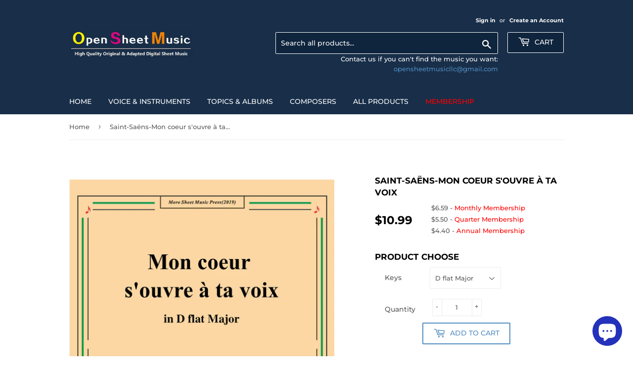

--- FILE ---
content_type: text/html; charset=utf-8
request_url: https://opensheetmusic.com/products/saint-saens-mon-coeur-souvre-a-ta-voix-from-samson-et-dalila
body_size: 27096
content:
<!doctype html>
<html class="no-touch no-js">
<head>
  <script>(function(H){H.className=H.className.replace(/\bno-js\b/,'js')})(document.documentElement)</script>
  <!-- Basic page needs ================================================== -->
  <meta charset="utf-8">
  <meta http-equiv="X-UA-Compatible" content="IE=edge,chrome=1">

  
  <link rel="shortcut icon" href="//opensheetmusic.com/cdn/shop/files/logo1_32x32.jpg?v=1614285840" type="image/png" />
  

  <!-- Title and description ================================================== -->
  <title>
  Saint Saëns Mon coeur s&#39;ouvre à ta voix &ndash; Open Sheet Music
  </title>

  
    <meta name="description" content="This product(include full and parts score) is a digital sheet music in PDF format. The music was composed by Saint-Saëns (Camille Saint-Saëns), 1835-1921, for Voice and Piano, published by Open Sheet Music.">
  

  <!-- Product meta ================================================== -->
  <!-- /snippets/social-meta-tags.liquid -->




<meta property="og:site_name" content="Open Sheet Music">
<meta property="og:url" content="https://opensheetmusic.com/products/saint-saens-mon-coeur-souvre-a-ta-voix-from-samson-et-dalila">
<meta property="og:title" content="Saint-Saëns-Mon coeur s'ouvre à ta voix">
<meta property="og:type" content="product">
<meta property="og:description" content="This product(include full and parts score) is a digital sheet music in PDF format. The music was composed by Saint-Saëns (Camille Saint-Saëns), 1835-1921, for Voice and Piano, published by Open Sheet Music.">

  <meta property="og:price:amount" content="10.99">
  <meta property="og:price:currency" content="USD">

<meta property="og:image" content="http://opensheetmusic.com/cdn/shop/products/C12972W0010N01Saint-Saens-Mon_coeur_s_ouvre_a_ta_voix_from_Samson_et_Dalila_in_D_flat_Major_for_Voice_Pno_01_1200x1200.jpg?v=1585580433"><meta property="og:image" content="http://opensheetmusic.com/cdn/shop/products/C12972W0010N01Saint-Saens-Mon_coeur_s_ouvre_a_ta_voix_from_Samson_et_Dalila_in_D_flat_Major_for_Voice_Pno_02_1200x1200.jpg?v=1585580433"><meta property="og:image" content="http://opensheetmusic.com/cdn/shop/products/C12972W0010N01Saint-Saens-Mon_coeur_s_ouvre_a_ta_voix_from_Samson_et_Dalila_in_D_flat_Major_for_Voice_Pno_03_1200x1200.jpg?v=1585580433">
<meta property="og:image:secure_url" content="https://opensheetmusic.com/cdn/shop/products/C12972W0010N01Saint-Saens-Mon_coeur_s_ouvre_a_ta_voix_from_Samson_et_Dalila_in_D_flat_Major_for_Voice_Pno_01_1200x1200.jpg?v=1585580433"><meta property="og:image:secure_url" content="https://opensheetmusic.com/cdn/shop/products/C12972W0010N01Saint-Saens-Mon_coeur_s_ouvre_a_ta_voix_from_Samson_et_Dalila_in_D_flat_Major_for_Voice_Pno_02_1200x1200.jpg?v=1585580433"><meta property="og:image:secure_url" content="https://opensheetmusic.com/cdn/shop/products/C12972W0010N01Saint-Saens-Mon_coeur_s_ouvre_a_ta_voix_from_Samson_et_Dalila_in_D_flat_Major_for_Voice_Pno_03_1200x1200.jpg?v=1585580433">


<meta name="twitter:card" content="summary_large_image">
<meta name="twitter:title" content="Saint-Saëns-Mon coeur s'ouvre à ta voix">
<meta name="twitter:description" content="This product(include full and parts score) is a digital sheet music in PDF format. The music was composed by Saint-Saëns (Camille Saint-Saëns), 1835-1921, for Voice and Piano, published by Open Sheet Music.">


  <!-- Helpers ================================================== -->
  <link rel="canonical" href="https://opensheetmusic.com/products/saint-saens-mon-coeur-souvre-a-ta-voix-from-samson-et-dalila">
  <meta name="viewport" content="width=device-width,initial-scale=1">

  <!-- CSS ================================================== -->
  <link href="//opensheetmusic.com/cdn/shop/t/3/assets/theme.scss.css?v=97826981818554424451765229700" rel="stylesheet" type="text/css" media="all" />

  <!-- Header hook for plugins ================================================== -->
  <script>window.performance && window.performance.mark && window.performance.mark('shopify.content_for_header.start');</script><meta name="google-site-verification" content="RsnXr8ZEY9mF-xi0GRtvhlFpRkCJ5rcPbKwQMhY3KOo">
<meta id="shopify-digital-wallet" name="shopify-digital-wallet" content="/4866834522/digital_wallets/dialog">
<meta name="shopify-checkout-api-token" content="0485e21761d0c9fcf46dbff9f6028370">
<meta id="in-context-paypal-metadata" data-shop-id="4866834522" data-venmo-supported="false" data-environment="production" data-locale="en_US" data-paypal-v4="true" data-currency="USD">
<link rel="alternate" type="application/json+oembed" href="https://opensheetmusic.com/products/saint-saens-mon-coeur-souvre-a-ta-voix-from-samson-et-dalila.oembed">
<script async="async" src="/checkouts/internal/preloads.js?locale=en-US"></script>
<script id="shopify-features" type="application/json">{"accessToken":"0485e21761d0c9fcf46dbff9f6028370","betas":["rich-media-storefront-analytics"],"domain":"opensheetmusic.com","predictiveSearch":true,"shopId":4866834522,"locale":"en"}</script>
<script>var Shopify = Shopify || {};
Shopify.shop = "open-sheet-music.myshopify.com";
Shopify.locale = "en";
Shopify.currency = {"active":"USD","rate":"1.0"};
Shopify.country = "US";
Shopify.theme = {"name":"Supply","id":38400393306,"schema_name":"Supply","schema_version":"8.0.3","theme_store_id":679,"role":"main"};
Shopify.theme.handle = "null";
Shopify.theme.style = {"id":null,"handle":null};
Shopify.cdnHost = "opensheetmusic.com/cdn";
Shopify.routes = Shopify.routes || {};
Shopify.routes.root = "/";</script>
<script type="module">!function(o){(o.Shopify=o.Shopify||{}).modules=!0}(window);</script>
<script>!function(o){function n(){var o=[];function n(){o.push(Array.prototype.slice.apply(arguments))}return n.q=o,n}var t=o.Shopify=o.Shopify||{};t.loadFeatures=n(),t.autoloadFeatures=n()}(window);</script>
<script id="shop-js-analytics" type="application/json">{"pageType":"product"}</script>
<script defer="defer" async type="module" src="//opensheetmusic.com/cdn/shopifycloud/shop-js/modules/v2/client.init-shop-cart-sync_BdyHc3Nr.en.esm.js"></script>
<script defer="defer" async type="module" src="//opensheetmusic.com/cdn/shopifycloud/shop-js/modules/v2/chunk.common_Daul8nwZ.esm.js"></script>
<script type="module">
  await import("//opensheetmusic.com/cdn/shopifycloud/shop-js/modules/v2/client.init-shop-cart-sync_BdyHc3Nr.en.esm.js");
await import("//opensheetmusic.com/cdn/shopifycloud/shop-js/modules/v2/chunk.common_Daul8nwZ.esm.js");

  window.Shopify.SignInWithShop?.initShopCartSync?.({"fedCMEnabled":true,"windoidEnabled":true});

</script>
<script>(function() {
  var isLoaded = false;
  function asyncLoad() {
    if (isLoaded) return;
    isLoaded = true;
    var urls = ["https:\/\/shopifyapp.rontar.com\/ScriptTags\/onlinestore.js?advId=27655\u0026audienceId=26c1b749-26a4-432d-b7f6-83335c205a76\u0026priceId=8465\u0026shop=open-sheet-music.myshopify.com","\/\/secure.apps.shappify.com\/apps\/csp\/customer_pricing.php?shop=open-sheet-music.myshopify.com","https:\/\/cp.boldapps.net\/csp_install_check.js?shop=open-sheet-music.myshopify.com","https:\/\/cp.boldapps.net\/js\/cspqb.js?shop=open-sheet-music.myshopify.com","https:\/\/app.sixads.net\/sixads.js?shop=open-sheet-music.myshopify.com","https:\/\/tags.akohub.com\/widget.js?id=807f68e713f6558f592a80c90655ba64117b16f4ced271c5208f32a4f4177a6d\u0026ts=1715680704657\u0026shop=open-sheet-music.myshopify.com","https:\/\/cdn.shopify.com\/s\/files\/1\/0744\/4856\/8632\/files\/storefront.js?v=1719401049\u0026shop=open-sheet-music.myshopify.com","\/\/cdn.shopify.com\/proxy\/d6066b926ca8f5891f2c51a97f6291932b1ca34a61ac822ec5357c6ae17aa876\/api.goaffpro.com\/loader.js?shop=open-sheet-music.myshopify.com\u0026sp-cache-control=cHVibGljLCBtYXgtYWdlPTkwMA","\/\/cdn.shopify.com\/proxy\/87a9a18e7768096bd28313fdbc22383351168bfe2a4699ccd1df62da8da2cc9b\/cdn.singleassets.com\/storefront-legacy\/single-ui-content-gating-0.0.854.js?shop=open-sheet-music.myshopify.com\u0026sp-cache-control=cHVibGljLCBtYXgtYWdlPTkwMA"];
    for (var i = 0; i < urls.length; i++) {
      var s = document.createElement('script');
      s.type = 'text/javascript';
      s.async = true;
      s.src = urls[i];
      var x = document.getElementsByTagName('script')[0];
      x.parentNode.insertBefore(s, x);
    }
  };
  if(window.attachEvent) {
    window.attachEvent('onload', asyncLoad);
  } else {
    window.addEventListener('load', asyncLoad, false);
  }
})();</script>
<script id="__st">var __st={"a":4866834522,"offset":28800,"reqid":"77c794e2-5695-4f14-9dec-3286b67a0525-1768985330","pageurl":"opensheetmusic.com\/products\/saint-saens-mon-coeur-souvre-a-ta-voix-from-samson-et-dalila","u":"36886aa1b255","p":"product","rtyp":"product","rid":4183878893658};</script>
<script>window.ShopifyPaypalV4VisibilityTracking = true;</script>
<script id="captcha-bootstrap">!function(){'use strict';const t='contact',e='account',n='new_comment',o=[[t,t],['blogs',n],['comments',n],[t,'customer']],c=[[e,'customer_login'],[e,'guest_login'],[e,'recover_customer_password'],[e,'create_customer']],r=t=>t.map((([t,e])=>`form[action*='/${t}']:not([data-nocaptcha='true']) input[name='form_type'][value='${e}']`)).join(','),a=t=>()=>t?[...document.querySelectorAll(t)].map((t=>t.form)):[];function s(){const t=[...o],e=r(t);return a(e)}const i='password',u='form_key',d=['recaptcha-v3-token','g-recaptcha-response','h-captcha-response',i],f=()=>{try{return window.sessionStorage}catch{return}},m='__shopify_v',_=t=>t.elements[u];function p(t,e,n=!1){try{const o=window.sessionStorage,c=JSON.parse(o.getItem(e)),{data:r}=function(t){const{data:e,action:n}=t;return t[m]||n?{data:e,action:n}:{data:t,action:n}}(c);for(const[e,n]of Object.entries(r))t.elements[e]&&(t.elements[e].value=n);n&&o.removeItem(e)}catch(o){console.error('form repopulation failed',{error:o})}}const l='form_type',E='cptcha';function T(t){t.dataset[E]=!0}const w=window,h=w.document,L='Shopify',v='ce_forms',y='captcha';let A=!1;((t,e)=>{const n=(g='f06e6c50-85a8-45c8-87d0-21a2b65856fe',I='https://cdn.shopify.com/shopifycloud/storefront-forms-hcaptcha/ce_storefront_forms_captcha_hcaptcha.v1.5.2.iife.js',D={infoText:'Protected by hCaptcha',privacyText:'Privacy',termsText:'Terms'},(t,e,n)=>{const o=w[L][v],c=o.bindForm;if(c)return c(t,g,e,D).then(n);var r;o.q.push([[t,g,e,D],n]),r=I,A||(h.body.append(Object.assign(h.createElement('script'),{id:'captcha-provider',async:!0,src:r})),A=!0)});var g,I,D;w[L]=w[L]||{},w[L][v]=w[L][v]||{},w[L][v].q=[],w[L][y]=w[L][y]||{},w[L][y].protect=function(t,e){n(t,void 0,e),T(t)},Object.freeze(w[L][y]),function(t,e,n,w,h,L){const[v,y,A,g]=function(t,e,n){const i=e?o:[],u=t?c:[],d=[...i,...u],f=r(d),m=r(i),_=r(d.filter((([t,e])=>n.includes(e))));return[a(f),a(m),a(_),s()]}(w,h,L),I=t=>{const e=t.target;return e instanceof HTMLFormElement?e:e&&e.form},D=t=>v().includes(t);t.addEventListener('submit',(t=>{const e=I(t);if(!e)return;const n=D(e)&&!e.dataset.hcaptchaBound&&!e.dataset.recaptchaBound,o=_(e),c=g().includes(e)&&(!o||!o.value);(n||c)&&t.preventDefault(),c&&!n&&(function(t){try{if(!f())return;!function(t){const e=f();if(!e)return;const n=_(t);if(!n)return;const o=n.value;o&&e.removeItem(o)}(t);const e=Array.from(Array(32),(()=>Math.random().toString(36)[2])).join('');!function(t,e){_(t)||t.append(Object.assign(document.createElement('input'),{type:'hidden',name:u})),t.elements[u].value=e}(t,e),function(t,e){const n=f();if(!n)return;const o=[...t.querySelectorAll(`input[type='${i}']`)].map((({name:t})=>t)),c=[...d,...o],r={};for(const[a,s]of new FormData(t).entries())c.includes(a)||(r[a]=s);n.setItem(e,JSON.stringify({[m]:1,action:t.action,data:r}))}(t,e)}catch(e){console.error('failed to persist form',e)}}(e),e.submit())}));const S=(t,e)=>{t&&!t.dataset[E]&&(n(t,e.some((e=>e===t))),T(t))};for(const o of['focusin','change'])t.addEventListener(o,(t=>{const e=I(t);D(e)&&S(e,y())}));const B=e.get('form_key'),M=e.get(l),P=B&&M;t.addEventListener('DOMContentLoaded',(()=>{const t=y();if(P)for(const e of t)e.elements[l].value===M&&p(e,B);[...new Set([...A(),...v().filter((t=>'true'===t.dataset.shopifyCaptcha))])].forEach((e=>S(e,t)))}))}(h,new URLSearchParams(w.location.search),n,t,e,['guest_login'])})(!0,!0)}();</script>
<script integrity="sha256-4kQ18oKyAcykRKYeNunJcIwy7WH5gtpwJnB7kiuLZ1E=" data-source-attribution="shopify.loadfeatures" defer="defer" src="//opensheetmusic.com/cdn/shopifycloud/storefront/assets/storefront/load_feature-a0a9edcb.js" crossorigin="anonymous"></script>
<script data-source-attribution="shopify.dynamic_checkout.dynamic.init">var Shopify=Shopify||{};Shopify.PaymentButton=Shopify.PaymentButton||{isStorefrontPortableWallets:!0,init:function(){window.Shopify.PaymentButton.init=function(){};var t=document.createElement("script");t.src="https://opensheetmusic.com/cdn/shopifycloud/portable-wallets/latest/portable-wallets.en.js",t.type="module",document.head.appendChild(t)}};
</script>
<script data-source-attribution="shopify.dynamic_checkout.buyer_consent">
  function portableWalletsHideBuyerConsent(e){var t=document.getElementById("shopify-buyer-consent"),n=document.getElementById("shopify-subscription-policy-button");t&&n&&(t.classList.add("hidden"),t.setAttribute("aria-hidden","true"),n.removeEventListener("click",e))}function portableWalletsShowBuyerConsent(e){var t=document.getElementById("shopify-buyer-consent"),n=document.getElementById("shopify-subscription-policy-button");t&&n&&(t.classList.remove("hidden"),t.removeAttribute("aria-hidden"),n.addEventListener("click",e))}window.Shopify?.PaymentButton&&(window.Shopify.PaymentButton.hideBuyerConsent=portableWalletsHideBuyerConsent,window.Shopify.PaymentButton.showBuyerConsent=portableWalletsShowBuyerConsent);
</script>
<script>
  function portableWalletsCleanup(e){e&&e.src&&console.error("Failed to load portable wallets script "+e.src);var t=document.querySelectorAll("shopify-accelerated-checkout .shopify-payment-button__skeleton, shopify-accelerated-checkout-cart .wallet-cart-button__skeleton"),e=document.getElementById("shopify-buyer-consent");for(let e=0;e<t.length;e++)t[e].remove();e&&e.remove()}function portableWalletsNotLoadedAsModule(e){e instanceof ErrorEvent&&"string"==typeof e.message&&e.message.includes("import.meta")&&"string"==typeof e.filename&&e.filename.includes("portable-wallets")&&(window.removeEventListener("error",portableWalletsNotLoadedAsModule),window.Shopify.PaymentButton.failedToLoad=e,"loading"===document.readyState?document.addEventListener("DOMContentLoaded",window.Shopify.PaymentButton.init):window.Shopify.PaymentButton.init())}window.addEventListener("error",portableWalletsNotLoadedAsModule);
</script>

<script type="module" src="https://opensheetmusic.com/cdn/shopifycloud/portable-wallets/latest/portable-wallets.en.js" onError="portableWalletsCleanup(this)" crossorigin="anonymous"></script>
<script nomodule>
  document.addEventListener("DOMContentLoaded", portableWalletsCleanup);
</script>

<link id="shopify-accelerated-checkout-styles" rel="stylesheet" media="screen" href="https://opensheetmusic.com/cdn/shopifycloud/portable-wallets/latest/accelerated-checkout-backwards-compat.css" crossorigin="anonymous">
<style id="shopify-accelerated-checkout-cart">
        #shopify-buyer-consent {
  margin-top: 1em;
  display: inline-block;
  width: 100%;
}

#shopify-buyer-consent.hidden {
  display: none;
}

#shopify-subscription-policy-button {
  background: none;
  border: none;
  padding: 0;
  text-decoration: underline;
  font-size: inherit;
  cursor: pointer;
}

#shopify-subscription-policy-button::before {
  box-shadow: none;
}

      </style>

<script>window.performance && window.performance.mark && window.performance.mark('shopify.content_for_header.end');</script>
<script id="bold-platform-data" type="application/json">
    {
        "shop": {
            "domain": "opensheetmusic.com",
            "permanent_domain": "open-sheet-music.myshopify.com",
            "url": "https://opensheetmusic.com",
            "secure_url": "https://opensheetmusic.com",
            "money_format": "${{amount}}",
            "currency": "USD"
        },
        "customer": {
            "id": null,
            "tags": null
        },
        "cart": {"note":null,"attributes":{},"original_total_price":0,"total_price":0,"total_discount":0,"total_weight":0.0,"item_count":0,"items":[],"requires_shipping":false,"currency":"USD","items_subtotal_price":0,"cart_level_discount_applications":[],"checkout_charge_amount":0},
        "template": "product",
        "product": {"id":4183878893658,"title":"Saint-Saëns-Mon coeur s'ouvre à ta voix","handle":"saint-saens-mon-coeur-souvre-a-ta-voix-from-samson-et-dalila","description":"\u003cp\u003eThis product(include full and parts score) is a digital sheet music in PDF format. The music was composed by Saint-Saëns (Camille Saint-Saëns), 1835-1921, for Voice and Piano, published by Open Sheet Music.\u003c\/p\u003e","published_at":"2019-10-04T16:34:39+08:00","created_at":"2019-10-04T16:38:21+08:00","vendor":"Open Sheet Music","type":"Digital Product","tags":[],"price":1099,"price_min":1099,"price_max":1099,"available":true,"price_varies":false,"compare_at_price":null,"compare_at_price_min":0,"compare_at_price_max":0,"compare_at_price_varies":false,"variants":[{"id":30360840699994,"title":"D flat Major","option1":"D flat Major","option2":null,"option3":null,"sku":"","requires_shipping":false,"taxable":false,"featured_image":null,"available":true,"name":"Saint-Saëns-Mon coeur s'ouvre à ta voix - D flat Major","public_title":"D flat Major","options":["D flat Major"],"price":1099,"weight":0,"compare_at_price":null,"inventory_management":null,"barcode":"","requires_selling_plan":false,"selling_plan_allocations":[]}],"images":["\/\/opensheetmusic.com\/cdn\/shop\/products\/C12972W0010N01Saint-Saens-Mon_coeur_s_ouvre_a_ta_voix_from_Samson_et_Dalila_in_D_flat_Major_for_Voice_Pno_01.jpg?v=1585580433","\/\/opensheetmusic.com\/cdn\/shop\/products\/C12972W0010N01Saint-Saens-Mon_coeur_s_ouvre_a_ta_voix_from_Samson_et_Dalila_in_D_flat_Major_for_Voice_Pno_02.jpg?v=1585580433","\/\/opensheetmusic.com\/cdn\/shop\/products\/C12972W0010N01Saint-Saens-Mon_coeur_s_ouvre_a_ta_voix_from_Samson_et_Dalila_in_D_flat_Major_for_Voice_Pno_03.jpg?v=1585580433"],"featured_image":"\/\/opensheetmusic.com\/cdn\/shop\/products\/C12972W0010N01Saint-Saens-Mon_coeur_s_ouvre_a_ta_voix_from_Samson_et_Dalila_in_D_flat_Major_for_Voice_Pno_01.jpg?v=1585580433","options":["Keys"],"media":[{"alt":null,"id":1876989804634,"position":1,"preview_image":{"aspect_ratio":0.708,"height":3509,"width":2484,"src":"\/\/opensheetmusic.com\/cdn\/shop\/products\/C12972W0010N01Saint-Saens-Mon_coeur_s_ouvre_a_ta_voix_from_Samson_et_Dalila_in_D_flat_Major_for_Voice_Pno_01.jpg?v=1585580433"},"aspect_ratio":0.708,"height":3509,"media_type":"image","src":"\/\/opensheetmusic.com\/cdn\/shop\/products\/C12972W0010N01Saint-Saens-Mon_coeur_s_ouvre_a_ta_voix_from_Samson_et_Dalila_in_D_flat_Major_for_Voice_Pno_01.jpg?v=1585580433","width":2484},{"alt":null,"id":1876989935706,"position":2,"preview_image":{"aspect_ratio":0.708,"height":3509,"width":2484,"src":"\/\/opensheetmusic.com\/cdn\/shop\/products\/C12972W0010N01Saint-Saens-Mon_coeur_s_ouvre_a_ta_voix_from_Samson_et_Dalila_in_D_flat_Major_for_Voice_Pno_02.jpg?v=1585580433"},"aspect_ratio":0.708,"height":3509,"media_type":"image","src":"\/\/opensheetmusic.com\/cdn\/shop\/products\/C12972W0010N01Saint-Saens-Mon_coeur_s_ouvre_a_ta_voix_from_Samson_et_Dalila_in_D_flat_Major_for_Voice_Pno_02.jpg?v=1585580433","width":2484},{"alt":null,"id":1876990034010,"position":3,"preview_image":{"aspect_ratio":0.708,"height":3509,"width":2484,"src":"\/\/opensheetmusic.com\/cdn\/shop\/products\/C12972W0010N01Saint-Saens-Mon_coeur_s_ouvre_a_ta_voix_from_Samson_et_Dalila_in_D_flat_Major_for_Voice_Pno_03.jpg?v=1585580433"},"aspect_ratio":0.708,"height":3509,"media_type":"image","src":"\/\/opensheetmusic.com\/cdn\/shop\/products\/C12972W0010N01Saint-Saens-Mon_coeur_s_ouvre_a_ta_voix_from_Samson_et_Dalila_in_D_flat_Major_for_Voice_Pno_03.jpg?v=1585580433","width":2484}],"requires_selling_plan":false,"selling_plan_groups":[],"content":"\u003cp\u003eThis product(include full and parts score) is a digital sheet music in PDF format. The music was composed by Saint-Saëns (Camille Saint-Saëns), 1835-1921, for Voice and Piano, published by Open Sheet Music.\u003c\/p\u003e"},
        "collection": null
    }
</script>
<style>
    .money[data-product-id], .money[data-product-handle], .money[data-variant-id], .money[data-line-index], .money[data-cart-total] {
        animation: moneyAnimation 0s 2s forwards;
        visibility: hidden;
    }
    @keyframes moneyAnimation {
        to   { visibility: visible; }
    }
</style>

<script src="https://static.boldcommerce.com/bold-platform/sf/pr.js" type="text/javascript"></script><meta name="locale-bar--browsing-context-suggestions-url" content="/browsing_context_suggestions">
<meta name="locale-bar--current-language" content="en">
<meta name="locale-bar--current-currency" content="USD">

  
  

  <script src="//opensheetmusic.com/cdn/shop/t/3/assets/jquery-2.2.3.min.js?v=58211863146907186831551093914" type="text/javascript"></script>

  <script src="//opensheetmusic.com/cdn/shop/t/3/assets/lazysizes.min.js?v=8147953233334221341551093914" async="async"></script>
  <script src="//opensheetmusic.com/cdn/shop/t/3/assets/vendor.js?v=106177282645720727331551093914" defer="defer"></script>
  <script src="//opensheetmusic.com/cdn/shop/t/3/assets/theme.js?v=44134766057083980101587395842" defer="defer"></script>


<!--AZEXO_Header_Scripts--> <script>
        var azh = {
            shop: 'open-sheet-music.myshopify.com',
            device_prefixes: {"lg":{"label":"Large device","width":false,"height":false,"container":1170,"min":1200},"md":{"label":"Medium device","width":992,"height":false,"container":970,"max":1199,"min":992},"sm":{"label":"Small device","width":768,"height":1150,"container":750,"max":991,"min":768},"xs":{"label":"Extra small device","width":320,"height":750,"max":767}},
        };
        var azexo = {
          purchase_extension: 'Purchase extension',
          strings: {
            addToCart: "Add to Cart",
            soldOut: "Sold Out",
            unavailable: "Unavailable",
            regularPrice: "Regular price",
            sale: "Sale",
            quantityMinimumMessage: "Quantity must be 1 or more",
            unitPrice: "Unit price",
            unitPriceSeparator: "per",
            oneCartCount: "1 item",
            otherCartCount: "[count] items",
            quantityLabel: "Quantity: [count]"
          },
          moneyFormat: "${{amount}}"
        }
        </script><style>.az-container {
        padding-right: 15px;
        padding-left: 15px;
        margin-left: auto;
        margin-right: auto;
        box-sizing: border-box;
    }
@media (min-width: 768px) {
                    .az-container {
                        max-width: 750px;
                    }
                }
@media (min-width: 992px) {
                    .az-container {
                        max-width: 970px;
                    }
                }
@media (min-width: 1200px) {
                    .az-container {
                        max-width: 1170px;
                    }
                }
</style><link rel="stylesheet" type="text/css" href="//opensheetmusic.com/cdn/shop/t/3/assets/azexo.css?v=32066544167326007451587544289"><link rel="stylesheet" type="text/css" href="//opensheetmusic.com/cdn/shop/t/3/assets/azexo-extension-debut.css?v=9815150071453027561587544287"><script>azexo.extensions = [''];</script> <!--End_AZEXO_Header_Scripts--><!--AZEXO_Version_46--><script src="//staticxx.s3.amazonaws.com/aio_stats_lib_v1.min.js?v=1.0"></script><script src="https://cdn.shopify.com/extensions/e8878072-2f6b-4e89-8082-94b04320908d/inbox-1254/assets/inbox-chat-loader.js" type="text/javascript" defer="defer"></script>
<link href="https://monorail-edge.shopifysvc.com" rel="dns-prefetch">
<script>(function(){if ("sendBeacon" in navigator && "performance" in window) {try {var session_token_from_headers = performance.getEntriesByType('navigation')[0].serverTiming.find(x => x.name == '_s').description;} catch {var session_token_from_headers = undefined;}var session_cookie_matches = document.cookie.match(/_shopify_s=([^;]*)/);var session_token_from_cookie = session_cookie_matches && session_cookie_matches.length === 2 ? session_cookie_matches[1] : "";var session_token = session_token_from_headers || session_token_from_cookie || "";function handle_abandonment_event(e) {var entries = performance.getEntries().filter(function(entry) {return /monorail-edge.shopifysvc.com/.test(entry.name);});if (!window.abandonment_tracked && entries.length === 0) {window.abandonment_tracked = true;var currentMs = Date.now();var navigation_start = performance.timing.navigationStart;var payload = {shop_id: 4866834522,url: window.location.href,navigation_start,duration: currentMs - navigation_start,session_token,page_type: "product"};window.navigator.sendBeacon("https://monorail-edge.shopifysvc.com/v1/produce", JSON.stringify({schema_id: "online_store_buyer_site_abandonment/1.1",payload: payload,metadata: {event_created_at_ms: currentMs,event_sent_at_ms: currentMs}}));}}window.addEventListener('pagehide', handle_abandonment_event);}}());</script>
<script id="web-pixels-manager-setup">(function e(e,d,r,n,o){if(void 0===o&&(o={}),!Boolean(null===(a=null===(i=window.Shopify)||void 0===i?void 0:i.analytics)||void 0===a?void 0:a.replayQueue)){var i,a;window.Shopify=window.Shopify||{};var t=window.Shopify;t.analytics=t.analytics||{};var s=t.analytics;s.replayQueue=[],s.publish=function(e,d,r){return s.replayQueue.push([e,d,r]),!0};try{self.performance.mark("wpm:start")}catch(e){}var l=function(){var e={modern:/Edge?\/(1{2}[4-9]|1[2-9]\d|[2-9]\d{2}|\d{4,})\.\d+(\.\d+|)|Firefox\/(1{2}[4-9]|1[2-9]\d|[2-9]\d{2}|\d{4,})\.\d+(\.\d+|)|Chrom(ium|e)\/(9{2}|\d{3,})\.\d+(\.\d+|)|(Maci|X1{2}).+ Version\/(15\.\d+|(1[6-9]|[2-9]\d|\d{3,})\.\d+)([,.]\d+|)( \(\w+\)|)( Mobile\/\w+|) Safari\/|Chrome.+OPR\/(9{2}|\d{3,})\.\d+\.\d+|(CPU[ +]OS|iPhone[ +]OS|CPU[ +]iPhone|CPU IPhone OS|CPU iPad OS)[ +]+(15[._]\d+|(1[6-9]|[2-9]\d|\d{3,})[._]\d+)([._]\d+|)|Android:?[ /-](13[3-9]|1[4-9]\d|[2-9]\d{2}|\d{4,})(\.\d+|)(\.\d+|)|Android.+Firefox\/(13[5-9]|1[4-9]\d|[2-9]\d{2}|\d{4,})\.\d+(\.\d+|)|Android.+Chrom(ium|e)\/(13[3-9]|1[4-9]\d|[2-9]\d{2}|\d{4,})\.\d+(\.\d+|)|SamsungBrowser\/([2-9]\d|\d{3,})\.\d+/,legacy:/Edge?\/(1[6-9]|[2-9]\d|\d{3,})\.\d+(\.\d+|)|Firefox\/(5[4-9]|[6-9]\d|\d{3,})\.\d+(\.\d+|)|Chrom(ium|e)\/(5[1-9]|[6-9]\d|\d{3,})\.\d+(\.\d+|)([\d.]+$|.*Safari\/(?![\d.]+ Edge\/[\d.]+$))|(Maci|X1{2}).+ Version\/(10\.\d+|(1[1-9]|[2-9]\d|\d{3,})\.\d+)([,.]\d+|)( \(\w+\)|)( Mobile\/\w+|) Safari\/|Chrome.+OPR\/(3[89]|[4-9]\d|\d{3,})\.\d+\.\d+|(CPU[ +]OS|iPhone[ +]OS|CPU[ +]iPhone|CPU IPhone OS|CPU iPad OS)[ +]+(10[._]\d+|(1[1-9]|[2-9]\d|\d{3,})[._]\d+)([._]\d+|)|Android:?[ /-](13[3-9]|1[4-9]\d|[2-9]\d{2}|\d{4,})(\.\d+|)(\.\d+|)|Mobile Safari.+OPR\/([89]\d|\d{3,})\.\d+\.\d+|Android.+Firefox\/(13[5-9]|1[4-9]\d|[2-9]\d{2}|\d{4,})\.\d+(\.\d+|)|Android.+Chrom(ium|e)\/(13[3-9]|1[4-9]\d|[2-9]\d{2}|\d{4,})\.\d+(\.\d+|)|Android.+(UC? ?Browser|UCWEB|U3)[ /]?(15\.([5-9]|\d{2,})|(1[6-9]|[2-9]\d|\d{3,})\.\d+)\.\d+|SamsungBrowser\/(5\.\d+|([6-9]|\d{2,})\.\d+)|Android.+MQ{2}Browser\/(14(\.(9|\d{2,})|)|(1[5-9]|[2-9]\d|\d{3,})(\.\d+|))(\.\d+|)|K[Aa][Ii]OS\/(3\.\d+|([4-9]|\d{2,})\.\d+)(\.\d+|)/},d=e.modern,r=e.legacy,n=navigator.userAgent;return n.match(d)?"modern":n.match(r)?"legacy":"unknown"}(),u="modern"===l?"modern":"legacy",c=(null!=n?n:{modern:"",legacy:""})[u],f=function(e){return[e.baseUrl,"/wpm","/b",e.hashVersion,"modern"===e.buildTarget?"m":"l",".js"].join("")}({baseUrl:d,hashVersion:r,buildTarget:u}),m=function(e){var d=e.version,r=e.bundleTarget,n=e.surface,o=e.pageUrl,i=e.monorailEndpoint;return{emit:function(e){var a=e.status,t=e.errorMsg,s=(new Date).getTime(),l=JSON.stringify({metadata:{event_sent_at_ms:s},events:[{schema_id:"web_pixels_manager_load/3.1",payload:{version:d,bundle_target:r,page_url:o,status:a,surface:n,error_msg:t},metadata:{event_created_at_ms:s}}]});if(!i)return console&&console.warn&&console.warn("[Web Pixels Manager] No Monorail endpoint provided, skipping logging."),!1;try{return self.navigator.sendBeacon.bind(self.navigator)(i,l)}catch(e){}var u=new XMLHttpRequest;try{return u.open("POST",i,!0),u.setRequestHeader("Content-Type","text/plain"),u.send(l),!0}catch(e){return console&&console.warn&&console.warn("[Web Pixels Manager] Got an unhandled error while logging to Monorail."),!1}}}}({version:r,bundleTarget:l,surface:e.surface,pageUrl:self.location.href,monorailEndpoint:e.monorailEndpoint});try{o.browserTarget=l,function(e){var d=e.src,r=e.async,n=void 0===r||r,o=e.onload,i=e.onerror,a=e.sri,t=e.scriptDataAttributes,s=void 0===t?{}:t,l=document.createElement("script"),u=document.querySelector("head"),c=document.querySelector("body");if(l.async=n,l.src=d,a&&(l.integrity=a,l.crossOrigin="anonymous"),s)for(var f in s)if(Object.prototype.hasOwnProperty.call(s,f))try{l.dataset[f]=s[f]}catch(e){}if(o&&l.addEventListener("load",o),i&&l.addEventListener("error",i),u)u.appendChild(l);else{if(!c)throw new Error("Did not find a head or body element to append the script");c.appendChild(l)}}({src:f,async:!0,onload:function(){if(!function(){var e,d;return Boolean(null===(d=null===(e=window.Shopify)||void 0===e?void 0:e.analytics)||void 0===d?void 0:d.initialized)}()){var d=window.webPixelsManager.init(e)||void 0;if(d){var r=window.Shopify.analytics;r.replayQueue.forEach((function(e){var r=e[0],n=e[1],o=e[2];d.publishCustomEvent(r,n,o)})),r.replayQueue=[],r.publish=d.publishCustomEvent,r.visitor=d.visitor,r.initialized=!0}}},onerror:function(){return m.emit({status:"failed",errorMsg:"".concat(f," has failed to load")})},sri:function(e){var d=/^sha384-[A-Za-z0-9+/=]+$/;return"string"==typeof e&&d.test(e)}(c)?c:"",scriptDataAttributes:o}),m.emit({status:"loading"})}catch(e){m.emit({status:"failed",errorMsg:(null==e?void 0:e.message)||"Unknown error"})}}})({shopId: 4866834522,storefrontBaseUrl: "https://opensheetmusic.com",extensionsBaseUrl: "https://extensions.shopifycdn.com/cdn/shopifycloud/web-pixels-manager",monorailEndpoint: "https://monorail-edge.shopifysvc.com/unstable/produce_batch",surface: "storefront-renderer",enabledBetaFlags: ["2dca8a86"],webPixelsConfigList: [{"id":"788791457","configuration":"{\"shop\":\"open-sheet-music.myshopify.com\",\"cookie_duration\":\"604800\"}","eventPayloadVersion":"v1","runtimeContext":"STRICT","scriptVersion":"a2e7513c3708f34b1f617d7ce88f9697","type":"APP","apiClientId":2744533,"privacyPurposes":["ANALYTICS","MARKETING"],"dataSharingAdjustments":{"protectedCustomerApprovalScopes":["read_customer_address","read_customer_email","read_customer_name","read_customer_personal_data","read_customer_phone"]}},{"id":"563216545","configuration":"{\"config\":\"{\\\"pixel_id\\\":\\\"AW-646941410\\\",\\\"target_country\\\":\\\"US\\\",\\\"gtag_events\\\":[{\\\"type\\\":\\\"search\\\",\\\"action_label\\\":\\\"AW-646941410\\\/w7LCCKXdjs4BEOKVvrQC\\\"},{\\\"type\\\":\\\"begin_checkout\\\",\\\"action_label\\\":\\\"AW-646941410\\\/taBtCKLdjs4BEOKVvrQC\\\"},{\\\"type\\\":\\\"view_item\\\",\\\"action_label\\\":[\\\"AW-646941410\\\/dSvjCJzdjs4BEOKVvrQC\\\",\\\"MC-QWG7SVV9CQ\\\"]},{\\\"type\\\":\\\"purchase\\\",\\\"action_label\\\":[\\\"AW-646941410\\\/SlbqCJndjs4BEOKVvrQC\\\",\\\"MC-QWG7SVV9CQ\\\"]},{\\\"type\\\":\\\"page_view\\\",\\\"action_label\\\":[\\\"AW-646941410\\\/Flb4CJbdjs4BEOKVvrQC\\\",\\\"MC-QWG7SVV9CQ\\\"]},{\\\"type\\\":\\\"add_payment_info\\\",\\\"action_label\\\":\\\"AW-646941410\\\/i_QoCKjdjs4BEOKVvrQC\\\"},{\\\"type\\\":\\\"add_to_cart\\\",\\\"action_label\\\":\\\"AW-646941410\\\/Y4uNCJ_djs4BEOKVvrQC\\\"}],\\\"enable_monitoring_mode\\\":false}\"}","eventPayloadVersion":"v1","runtimeContext":"OPEN","scriptVersion":"b2a88bafab3e21179ed38636efcd8a93","type":"APP","apiClientId":1780363,"privacyPurposes":[],"dataSharingAdjustments":{"protectedCustomerApprovalScopes":["read_customer_address","read_customer_email","read_customer_name","read_customer_personal_data","read_customer_phone"]}},{"id":"462160033","configuration":"{\"pixelCode\":\"CNEL61BC77UCHCVUOARG\"}","eventPayloadVersion":"v1","runtimeContext":"STRICT","scriptVersion":"22e92c2ad45662f435e4801458fb78cc","type":"APP","apiClientId":4383523,"privacyPurposes":["ANALYTICS","MARKETING","SALE_OF_DATA"],"dataSharingAdjustments":{"protectedCustomerApprovalScopes":["read_customer_address","read_customer_email","read_customer_name","read_customer_personal_data","read_customer_phone"]}},{"id":"204636321","configuration":"{\"pixel_id\":\"3534795376600476\",\"pixel_type\":\"facebook_pixel\",\"metaapp_system_user_token\":\"-\"}","eventPayloadVersion":"v1","runtimeContext":"OPEN","scriptVersion":"ca16bc87fe92b6042fbaa3acc2fbdaa6","type":"APP","apiClientId":2329312,"privacyPurposes":["ANALYTICS","MARKETING","SALE_OF_DATA"],"dataSharingAdjustments":{"protectedCustomerApprovalScopes":["read_customer_address","read_customer_email","read_customer_name","read_customer_personal_data","read_customer_phone"]}},{"id":"36667553","configuration":"{\"myshopifyDomain\":\"open-sheet-music.myshopify.com\"}","eventPayloadVersion":"v1","runtimeContext":"STRICT","scriptVersion":"23b97d18e2aa74363140dc29c9284e87","type":"APP","apiClientId":2775569,"privacyPurposes":["ANALYTICS","MARKETING","SALE_OF_DATA"],"dataSharingAdjustments":{"protectedCustomerApprovalScopes":["read_customer_address","read_customer_email","read_customer_name","read_customer_phone","read_customer_personal_data"]}},{"id":"111706273","eventPayloadVersion":"v1","runtimeContext":"LAX","scriptVersion":"1","type":"CUSTOM","privacyPurposes":["ANALYTICS"],"name":"Google Analytics tag (migrated)"},{"id":"shopify-app-pixel","configuration":"{}","eventPayloadVersion":"v1","runtimeContext":"STRICT","scriptVersion":"0450","apiClientId":"shopify-pixel","type":"APP","privacyPurposes":["ANALYTICS","MARKETING"]},{"id":"shopify-custom-pixel","eventPayloadVersion":"v1","runtimeContext":"LAX","scriptVersion":"0450","apiClientId":"shopify-pixel","type":"CUSTOM","privacyPurposes":["ANALYTICS","MARKETING"]}],isMerchantRequest: false,initData: {"shop":{"name":"Open Sheet Music","paymentSettings":{"currencyCode":"USD"},"myshopifyDomain":"open-sheet-music.myshopify.com","countryCode":"CN","storefrontUrl":"https:\/\/opensheetmusic.com"},"customer":null,"cart":null,"checkout":null,"productVariants":[{"price":{"amount":10.99,"currencyCode":"USD"},"product":{"title":"Saint-Saëns-Mon coeur s'ouvre à ta voix","vendor":"Open Sheet Music","id":"4183878893658","untranslatedTitle":"Saint-Saëns-Mon coeur s'ouvre à ta voix","url":"\/products\/saint-saens-mon-coeur-souvre-a-ta-voix-from-samson-et-dalila","type":"Digital Product"},"id":"30360840699994","image":{"src":"\/\/opensheetmusic.com\/cdn\/shop\/products\/C12972W0010N01Saint-Saens-Mon_coeur_s_ouvre_a_ta_voix_from_Samson_et_Dalila_in_D_flat_Major_for_Voice_Pno_01.jpg?v=1585580433"},"sku":"","title":"D flat Major","untranslatedTitle":"D flat Major"}],"purchasingCompany":null},},"https://opensheetmusic.com/cdn","fcfee988w5aeb613cpc8e4bc33m6693e112",{"modern":"","legacy":""},{"shopId":"4866834522","storefrontBaseUrl":"https:\/\/opensheetmusic.com","extensionBaseUrl":"https:\/\/extensions.shopifycdn.com\/cdn\/shopifycloud\/web-pixels-manager","surface":"storefront-renderer","enabledBetaFlags":"[\"2dca8a86\"]","isMerchantRequest":"false","hashVersion":"fcfee988w5aeb613cpc8e4bc33m6693e112","publish":"custom","events":"[[\"page_viewed\",{}],[\"product_viewed\",{\"productVariant\":{\"price\":{\"amount\":10.99,\"currencyCode\":\"USD\"},\"product\":{\"title\":\"Saint-Saëns-Mon coeur s'ouvre à ta voix\",\"vendor\":\"Open Sheet Music\",\"id\":\"4183878893658\",\"untranslatedTitle\":\"Saint-Saëns-Mon coeur s'ouvre à ta voix\",\"url\":\"\/products\/saint-saens-mon-coeur-souvre-a-ta-voix-from-samson-et-dalila\",\"type\":\"Digital Product\"},\"id\":\"30360840699994\",\"image\":{\"src\":\"\/\/opensheetmusic.com\/cdn\/shop\/products\/C12972W0010N01Saint-Saens-Mon_coeur_s_ouvre_a_ta_voix_from_Samson_et_Dalila_in_D_flat_Major_for_Voice_Pno_01.jpg?v=1585580433\"},\"sku\":\"\",\"title\":\"D flat Major\",\"untranslatedTitle\":\"D flat Major\"}}]]"});</script><script>
  window.ShopifyAnalytics = window.ShopifyAnalytics || {};
  window.ShopifyAnalytics.meta = window.ShopifyAnalytics.meta || {};
  window.ShopifyAnalytics.meta.currency = 'USD';
  var meta = {"product":{"id":4183878893658,"gid":"gid:\/\/shopify\/Product\/4183878893658","vendor":"Open Sheet Music","type":"Digital Product","handle":"saint-saens-mon-coeur-souvre-a-ta-voix-from-samson-et-dalila","variants":[{"id":30360840699994,"price":1099,"name":"Saint-Saëns-Mon coeur s'ouvre à ta voix - D flat Major","public_title":"D flat Major","sku":""}],"remote":false},"page":{"pageType":"product","resourceType":"product","resourceId":4183878893658,"requestId":"77c794e2-5695-4f14-9dec-3286b67a0525-1768985330"}};
  for (var attr in meta) {
    window.ShopifyAnalytics.meta[attr] = meta[attr];
  }
</script>
<script class="analytics">
  (function () {
    var customDocumentWrite = function(content) {
      var jquery = null;

      if (window.jQuery) {
        jquery = window.jQuery;
      } else if (window.Checkout && window.Checkout.$) {
        jquery = window.Checkout.$;
      }

      if (jquery) {
        jquery('body').append(content);
      }
    };

    var hasLoggedConversion = function(token) {
      if (token) {
        return document.cookie.indexOf('loggedConversion=' + token) !== -1;
      }
      return false;
    }

    var setCookieIfConversion = function(token) {
      if (token) {
        var twoMonthsFromNow = new Date(Date.now());
        twoMonthsFromNow.setMonth(twoMonthsFromNow.getMonth() + 2);

        document.cookie = 'loggedConversion=' + token + '; expires=' + twoMonthsFromNow;
      }
    }

    var trekkie = window.ShopifyAnalytics.lib = window.trekkie = window.trekkie || [];
    if (trekkie.integrations) {
      return;
    }
    trekkie.methods = [
      'identify',
      'page',
      'ready',
      'track',
      'trackForm',
      'trackLink'
    ];
    trekkie.factory = function(method) {
      return function() {
        var args = Array.prototype.slice.call(arguments);
        args.unshift(method);
        trekkie.push(args);
        return trekkie;
      };
    };
    for (var i = 0; i < trekkie.methods.length; i++) {
      var key = trekkie.methods[i];
      trekkie[key] = trekkie.factory(key);
    }
    trekkie.load = function(config) {
      trekkie.config = config || {};
      trekkie.config.initialDocumentCookie = document.cookie;
      var first = document.getElementsByTagName('script')[0];
      var script = document.createElement('script');
      script.type = 'text/javascript';
      script.onerror = function(e) {
        var scriptFallback = document.createElement('script');
        scriptFallback.type = 'text/javascript';
        scriptFallback.onerror = function(error) {
                var Monorail = {
      produce: function produce(monorailDomain, schemaId, payload) {
        var currentMs = new Date().getTime();
        var event = {
          schema_id: schemaId,
          payload: payload,
          metadata: {
            event_created_at_ms: currentMs,
            event_sent_at_ms: currentMs
          }
        };
        return Monorail.sendRequest("https://" + monorailDomain + "/v1/produce", JSON.stringify(event));
      },
      sendRequest: function sendRequest(endpointUrl, payload) {
        // Try the sendBeacon API
        if (window && window.navigator && typeof window.navigator.sendBeacon === 'function' && typeof window.Blob === 'function' && !Monorail.isIos12()) {
          var blobData = new window.Blob([payload], {
            type: 'text/plain'
          });

          if (window.navigator.sendBeacon(endpointUrl, blobData)) {
            return true;
          } // sendBeacon was not successful

        } // XHR beacon

        var xhr = new XMLHttpRequest();

        try {
          xhr.open('POST', endpointUrl);
          xhr.setRequestHeader('Content-Type', 'text/plain');
          xhr.send(payload);
        } catch (e) {
          console.log(e);
        }

        return false;
      },
      isIos12: function isIos12() {
        return window.navigator.userAgent.lastIndexOf('iPhone; CPU iPhone OS 12_') !== -1 || window.navigator.userAgent.lastIndexOf('iPad; CPU OS 12_') !== -1;
      }
    };
    Monorail.produce('monorail-edge.shopifysvc.com',
      'trekkie_storefront_load_errors/1.1',
      {shop_id: 4866834522,
      theme_id: 38400393306,
      app_name: "storefront",
      context_url: window.location.href,
      source_url: "//opensheetmusic.com/cdn/s/trekkie.storefront.cd680fe47e6c39ca5d5df5f0a32d569bc48c0f27.min.js"});

        };
        scriptFallback.async = true;
        scriptFallback.src = '//opensheetmusic.com/cdn/s/trekkie.storefront.cd680fe47e6c39ca5d5df5f0a32d569bc48c0f27.min.js';
        first.parentNode.insertBefore(scriptFallback, first);
      };
      script.async = true;
      script.src = '//opensheetmusic.com/cdn/s/trekkie.storefront.cd680fe47e6c39ca5d5df5f0a32d569bc48c0f27.min.js';
      first.parentNode.insertBefore(script, first);
    };
    trekkie.load(
      {"Trekkie":{"appName":"storefront","development":false,"defaultAttributes":{"shopId":4866834522,"isMerchantRequest":null,"themeId":38400393306,"themeCityHash":"11343621111831780545","contentLanguage":"en","currency":"USD","eventMetadataId":"ddd3aecc-4b86-49a7-af94-1a302e0af334"},"isServerSideCookieWritingEnabled":true,"monorailRegion":"shop_domain","enabledBetaFlags":["65f19447"]},"Session Attribution":{},"S2S":{"facebookCapiEnabled":true,"source":"trekkie-storefront-renderer","apiClientId":580111}}
    );

    var loaded = false;
    trekkie.ready(function() {
      if (loaded) return;
      loaded = true;

      window.ShopifyAnalytics.lib = window.trekkie;

      var originalDocumentWrite = document.write;
      document.write = customDocumentWrite;
      try { window.ShopifyAnalytics.merchantGoogleAnalytics.call(this); } catch(error) {};
      document.write = originalDocumentWrite;

      window.ShopifyAnalytics.lib.page(null,{"pageType":"product","resourceType":"product","resourceId":4183878893658,"requestId":"77c794e2-5695-4f14-9dec-3286b67a0525-1768985330","shopifyEmitted":true});

      var match = window.location.pathname.match(/checkouts\/(.+)\/(thank_you|post_purchase)/)
      var token = match? match[1]: undefined;
      if (!hasLoggedConversion(token)) {
        setCookieIfConversion(token);
        window.ShopifyAnalytics.lib.track("Viewed Product",{"currency":"USD","variantId":30360840699994,"productId":4183878893658,"productGid":"gid:\/\/shopify\/Product\/4183878893658","name":"Saint-Saëns-Mon coeur s'ouvre à ta voix - D flat Major","price":"10.99","sku":"","brand":"Open Sheet Music","variant":"D flat Major","category":"Digital Product","nonInteraction":true,"remote":false},undefined,undefined,{"shopifyEmitted":true});
      window.ShopifyAnalytics.lib.track("monorail:\/\/trekkie_storefront_viewed_product\/1.1",{"currency":"USD","variantId":30360840699994,"productId":4183878893658,"productGid":"gid:\/\/shopify\/Product\/4183878893658","name":"Saint-Saëns-Mon coeur s'ouvre à ta voix - D flat Major","price":"10.99","sku":"","brand":"Open Sheet Music","variant":"D flat Major","category":"Digital Product","nonInteraction":true,"remote":false,"referer":"https:\/\/opensheetmusic.com\/products\/saint-saens-mon-coeur-souvre-a-ta-voix-from-samson-et-dalila"});
      }
    });


        var eventsListenerScript = document.createElement('script');
        eventsListenerScript.async = true;
        eventsListenerScript.src = "//opensheetmusic.com/cdn/shopifycloud/storefront/assets/shop_events_listener-3da45d37.js";
        document.getElementsByTagName('head')[0].appendChild(eventsListenerScript);

})();</script>
  <script>
  if (!window.ga || (window.ga && typeof window.ga !== 'function')) {
    window.ga = function ga() {
      (window.ga.q = window.ga.q || []).push(arguments);
      if (window.Shopify && window.Shopify.analytics && typeof window.Shopify.analytics.publish === 'function') {
        window.Shopify.analytics.publish("ga_stub_called", {}, {sendTo: "google_osp_migration"});
      }
      console.error("Shopify's Google Analytics stub called with:", Array.from(arguments), "\nSee https://help.shopify.com/manual/promoting-marketing/pixels/pixel-migration#google for more information.");
    };
    if (window.Shopify && window.Shopify.analytics && typeof window.Shopify.analytics.publish === 'function') {
      window.Shopify.analytics.publish("ga_stub_initialized", {}, {sendTo: "google_osp_migration"});
    }
  }
</script>
<script
  defer
  src="https://opensheetmusic.com/cdn/shopifycloud/perf-kit/shopify-perf-kit-3.0.4.min.js"
  data-application="storefront-renderer"
  data-shop-id="4866834522"
  data-render-region="gcp-us-central1"
  data-page-type="product"
  data-theme-instance-id="38400393306"
  data-theme-name="Supply"
  data-theme-version="8.0.3"
  data-monorail-region="shop_domain"
  data-resource-timing-sampling-rate="10"
  data-shs="true"
  data-shs-beacon="true"
  data-shs-export-with-fetch="true"
  data-shs-logs-sample-rate="1"
  data-shs-beacon-endpoint="https://opensheetmusic.com/api/collect"
></script>
</head>

<body id="saint-saens-mon-coeur-s-39-ouvre-a-ta-voix" class="template-product" >
<!-- Bold: Memberships -->

<!-- end Bold code -->


  <div id="shopify-section-header" class="shopify-section header-section"><!--AZEXO_sections/header.liquid_Section--><header class="site-header" role="banner" data-section-id="header" data-section-type="header-section">
  <div class="wrapper">

    <div class="grid--full">
      <div class="grid-item one-third">
        
          <div class="h1 header-logo" itemscope itemtype="http://schema.org/Organization">
        
          
          

          <a href="/" itemprop="url">
            <div class="lazyload__image-wrapper no-js header-logo__image" style="max-width:300px;">
              <div style="padding-top:22.460658082975684%;">
                <img class="lazyload js"
                  data-src="//opensheetmusic.com/cdn/shop/files/logo3_{width}x.jpg?v=1614302596"
                  data-widths="[180, 360, 540, 720, 900, 1080, 1296, 1512, 1728, 2048]"
                  data-aspectratio="4.452229299363057"
                  data-sizes="auto"
                  alt="Open Sheet Music"
                  style="width:300px;">
              </div>
            </div>
            <noscript>
              
              <img src="//opensheetmusic.com/cdn/shop/files/logo3_300x.jpg?v=1614302596"
                srcset="//opensheetmusic.com/cdn/shop/files/logo3_300x.jpg?v=1614302596 1x, //opensheetmusic.com/cdn/shop/files/logo3_300x@2x.jpg?v=1614302596 2x"
                alt="Open Sheet Music"
                itemprop="logo"
                style="max-width:300px;">
            </noscript>
          </a>
          
        
          </div>
        
      </div>

      <div class="grid-item large--one text-center large--text-right">
        
          <div class="site-header--text-links medium-down--hide">
            

            
              <span class="site-header--meta-links medium-down--hide">
                
                  <a href="https://shopify.com/4866834522/account?locale=en&amp;region_country=US" id="customer_login_link">Sign in</a>
                  <span class="site-header--spacer">or</span>
                  <a href="https://shopify.com/4866834522/account?locale=en" id="customer_register_link">Create an Account</a>
                
              </span>
            
          </div>

          <br class="medium-down--hide">
        

        <form action="/search" method="get" class="search-bar" role="search">
  <input type="hidden" name="type" value="product">

  <input type="search" name="q" value="" placeholder="Search all products..." aria-label="Search all products...">
  <button type="submit" class="search-bar--submit icon-fallback-text">
    <span class="icon icon-search" aria-hidden="true"></span>
    <span class="fallback-text">Search</span>
  </button>
  <div class="">
  Contact us if you can't find the music you want: <br/><a href="mailto:opensheetmusicllc@gmail.com">opensheetmusicllc@gmail.com</a>
  </div>
</form>




        <a href="/cart" class="header-cart-btn cart-toggle">
          <span class="icon icon-cart"></span>
          Cart <span class="cart-count cart-badge--desktop hidden-count">0</span>
        </a>
      </div>
    </div>

  </div>
</header>

<div id="mobileNavBar">
  <div class="display-table-cell">
    <button class="menu-toggle mobileNavBar-link" aria-controls="navBar" aria-expanded="false"><span class="icon icon-hamburger" aria-hidden="true"></span>Menu</button>
  </div>
  <div class="display-table-cell">
    <a href="/cart" class="cart-toggle mobileNavBar-link">
      <span class="icon icon-cart"></span>
      Cart <span class="cart-count hidden-count">0</span>
    </a>
  </div>
</div>

<nav class="nav-bar" id="navBar" role="navigation">
  <div class="wrapper">
    <form action="/search" method="get" class="search-bar" role="search">
  <input type="hidden" name="type" value="product">

  <input type="search" name="q" value="" placeholder="Search all products..." aria-label="Search all products...">
  <button type="submit" class="search-bar--submit icon-fallback-text">
    <span class="icon icon-search" aria-hidden="true"></span>
    <span class="fallback-text">Search</span>
  </button>
  <div class="">
  Contact us if you can't find the music you want: <br/><a href="mailto:opensheetmusicllc@gmail.com">opensheetmusicllc@gmail.com</a>
  </div>
</form>



    <ul class="mobile-nav" id="MobileNav">
  
  
    
      <li>
        <a
          href="/"
          class="mobile-nav--link"
          data-meganav-type="child"
          >
            Home
        </a>
      </li>
    
  
    
      <li>
        <a
          href="/pages/voice-instruments"
          class="mobile-nav--link"
          data-meganav-type="child"
          >
            Voice &amp; Instruments
        </a>
      </li>
    
  
    
      <li>
        <a
          href="/pages/topics-collections"
          class="mobile-nav--link"
          data-meganav-type="child"
          >
            Topics &amp; Albums
        </a>
      </li>
    
  
    
      <li>
        <a
          href="/pages/a"
          class="mobile-nav--link"
          data-meganav-type="child"
          >
            Composers
        </a>
      </li>
    
  
    
      <li>
        <a
          href="/collections/all"
          class="mobile-nav--link"
          data-meganav-type="child"
          >
            All Products
        </a>
      </li>
    
  
    
      <li>
        <a
          href="/pages/membership"
          class="mobile-nav--link"
          data-meganav-type="child"
          >
            Membership
        </a>
      </li>
    
  

  
    
      <li class="customer-navlink large--hide"><a href="https://shopify.com/4866834522/account?locale=en&amp;region_country=US" id="customer_login_link">Sign in</a></li>
      <li class="customer-navlink large--hide"><a href="https://shopify.com/4866834522/account?locale=en" id="customer_register_link">Create an Account</a></li>
    
  
</ul>

    <ul class="site-nav" id="AccessibleNav">
  
  
    
      <li>
        <a
          href="/"
          class="site-nav--link"
          data-meganav-type="child"
          >
            Home
        </a>
      </li>
    
  
    
      <li>
        <a
          href="/pages/voice-instruments"
          class="site-nav--link"
          data-meganav-type="child"
          >
            Voice &amp; Instruments
        </a>
      </li>
    
  
    
      <li>
        <a
          href="/pages/topics-collections"
          class="site-nav--link"
          data-meganav-type="child"
          >
            Topics &amp; Albums
        </a>
      </li>
    
  
    
      <li>
        <a
          href="/pages/a"
          class="site-nav--link"
          data-meganav-type="child"
          >
            Composers
        </a>
      </li>
    
  
    
      <li>
        <a
          href="/collections/all"
          class="site-nav--link"
          data-meganav-type="child"
          >
            All Products
        </a>
      </li>
    
  
    
      <li>
        <a
          href="/pages/membership"
          class="site-nav--link"
          data-meganav-type="child"
          >
            Membership
        </a>
      </li>
    
  

  
    
      <li class="customer-navlink large--hide"><a href="https://shopify.com/4866834522/account?locale=en&amp;region_country=US" id="customer_login_link">Sign in</a></li>
      <li class="customer-navlink large--hide"><a href="https://shopify.com/4866834522/account?locale=en" id="customer_register_link">Create an Account</a></li>
    
  
</ul>
  </div>
</nav>




<!--End_AZEXO_sections/header.liquid_Section--></div>

  <main class="wrapper main-content" role="main">

    

<!-- Bold: Memberships (product) -->

	










	
  		







		
	















<!-- end Bold code -->


<div id="shopify-section-product-template" class="shopify-section product-template-section"><!--AZEXO_sections/product-template.liquid_Section--><div id="ProductSection" data-section-id="product-template" data-section-type="product-template" data-zoom-toggle="zoom-in" data-zoom-enabled="false" data-related-enabled="" data-social-sharing="" data-show-compare-at-price="false" data-stock="false" data-incoming-transfer="false" data-ajax-cart-method="modal">





<nav class="breadcrumb" role="navigation" aria-label="breadcrumbs">
  <a href="/" title="Back to the frontpage">Home</a>

  

    
    <span class="divider" aria-hidden="true">&rsaquo;</span>
    <span class="breadcrumb--truncate">Saint-Saëns-Mon coeur s'ouvre à ta voix</span>

  
</nav>








<style>label.quantity-selector {
    width: 25%;
    float: left;
}

.js-qty {
    width: 70%;
    float: left;
}
input#quantity {
    min-height: 35px !important;
}
.payment-buttons.payment-buttons--small {
    width: 70%;
}
 .selector-wrapper label,label.quantity-selector {
    width: 25%;
    float: left;
    margin-top: 10px;
} 
 .selector-wrapper ,label.quantity-selector.quantity-selector-product-template,.product-description.rte {
    margin-left: 20px;
}
 .payment-buttons.payment-buttons--small {
    padding-left: 25%;
    width: unset;
}
  </style>
<div class="grid" itemscope itemtype="http://schema.org/Product">
  <meta itemprop="url" content="https://opensheetmusic.com/products/saint-saens-mon-coeur-souvre-a-ta-voix-from-samson-et-dalila">
  <meta itemprop="image" content="//opensheetmusic.com/cdn/shop/products/C12972W0010N01Saint-Saens-Mon_coeur_s_ouvre_a_ta_voix_from_Samson_et_Dalila_in_D_flat_Major_for_Voice_Pno_01_grande.jpg?v=1585580433">

  <div class="grid-item large--three-fifths">
    <div class="grid">
      <div class="grid-item large--eleven-twelfths text-center">
        <div class="product-photo-container" id="productPhotoContainer-product-template">
          
          
<div id="productPhotoWrapper-product-template-12874335649882" class="lazyload__image-wrapper" data-image-id="12874335649882" style="max-width: 724.8834425762326px">
              <div class="no-js product__image-wrapper" style="padding-top:141.26409017713365%;">
                <img id=""
                  
                  src="//opensheetmusic.com/cdn/shop/products/C12972W0010N01Saint-Saens-Mon_coeur_s_ouvre_a_ta_voix_from_Samson_et_Dalila_in_D_flat_Major_for_Voice_Pno_01_300x300.jpg?v=1585580433"
                  
                  class="lazyload no-js lazypreload"
                  data-src="//opensheetmusic.com/cdn/shop/products/C12972W0010N01Saint-Saens-Mon_coeur_s_ouvre_a_ta_voix_from_Samson_et_Dalila_in_D_flat_Major_for_Voice_Pno_01_{width}x.jpg?v=1585580433"
                  data-widths="[180, 360, 540, 720, 900, 1080, 1296, 1512, 1728, 2048]"
                  data-aspectratio="0.7078939868908521"
                  data-sizes="auto"
                  alt="Saint-Saëns-Mon coeur s&#39;ouvre à ta voix"
                  >
              </div>
            </div>
            
              <noscript>
                <img src="//opensheetmusic.com/cdn/shop/products/C12972W0010N01Saint-Saens-Mon_coeur_s_ouvre_a_ta_voix_from_Samson_et_Dalila_in_D_flat_Major_for_Voice_Pno_01_580x.jpg?v=1585580433"
                  srcset="//opensheetmusic.com/cdn/shop/products/C12972W0010N01Saint-Saens-Mon_coeur_s_ouvre_a_ta_voix_from_Samson_et_Dalila_in_D_flat_Major_for_Voice_Pno_01_580x.jpg?v=1585580433 1x, //opensheetmusic.com/cdn/shop/products/C12972W0010N01Saint-Saens-Mon_coeur_s_ouvre_a_ta_voix_from_Samson_et_Dalila_in_D_flat_Major_for_Voice_Pno_01_580x@2x.jpg?v=1585580433 2x"
                  alt="Saint-Saëns-Mon coeur s'ouvre à ta voix" style="opacity:1;">
              </noscript>
            
          
<div id="productPhotoWrapper-product-template-12874335780954" class="lazyload__image-wrapper hide" data-image-id="12874335780954" style="max-width: 724.8834425762326px">
              <div class="no-js product__image-wrapper" style="padding-top:141.26409017713365%;">
                <img id=""
                  
                  class="lazyload no-js lazypreload"
                  data-src="//opensheetmusic.com/cdn/shop/products/C12972W0010N01Saint-Saens-Mon_coeur_s_ouvre_a_ta_voix_from_Samson_et_Dalila_in_D_flat_Major_for_Voice_Pno_02_{width}x.jpg?v=1585580433"
                  data-widths="[180, 360, 540, 720, 900, 1080, 1296, 1512, 1728, 2048]"
                  data-aspectratio="0.7078939868908521"
                  data-sizes="auto"
                  alt="Saint-Saëns-Mon coeur s&#39;ouvre à ta voix"
                  >
              </div>
            </div>
            
          
<div id="productPhotoWrapper-product-template-12874335879258" class="lazyload__image-wrapper hide" data-image-id="12874335879258" style="max-width: 724.8834425762326px">
              <div class="no-js product__image-wrapper" style="padding-top:141.26409017713365%;">
                <img id=""
                  
                  class="lazyload no-js lazypreload"
                  data-src="//opensheetmusic.com/cdn/shop/products/C12972W0010N01Saint-Saens-Mon_coeur_s_ouvre_a_ta_voix_from_Samson_et_Dalila_in_D_flat_Major_for_Voice_Pno_03_{width}x.jpg?v=1585580433"
                  data-widths="[180, 360, 540, 720, 900, 1080, 1296, 1512, 1728, 2048]"
                  data-aspectratio="0.7078939868908521"
                  data-sizes="auto"
                  alt="Saint-Saëns-Mon coeur s&#39;ouvre à ta voix"
                  >
              </div>
            </div>
            
          
        </div>

        
          <ul class="product-photo-thumbs grid-uniform" id="productThumbs-product-template">

            
              <li class="grid-item medium-down--one-quarter large--one-quarter">
                <a href="//opensheetmusic.com/cdn/shop/products/C12972W0010N01Saint-Saens-Mon_coeur_s_ouvre_a_ta_voix_from_Samson_et_Dalila_in_D_flat_Major_for_Voice_Pno_01_1024x1024@2x.jpg?v=1585580433" class="product-photo-thumb product-photo-thumb-product-template" data-image-id="12874335649882">
                  <img src="//opensheetmusic.com/cdn/shop/products/C12972W0010N01Saint-Saens-Mon_coeur_s_ouvre_a_ta_voix_from_Samson_et_Dalila_in_D_flat_Major_for_Voice_Pno_01_compact.jpg?v=1585580433" alt="Saint-Saëns-Mon coeur s&#39;ouvre à ta voix">
                </a>
              </li>
            
              <li class="grid-item medium-down--one-quarter large--one-quarter">
                <a href="//opensheetmusic.com/cdn/shop/products/C12972W0010N01Saint-Saens-Mon_coeur_s_ouvre_a_ta_voix_from_Samson_et_Dalila_in_D_flat_Major_for_Voice_Pno_02_1024x1024@2x.jpg?v=1585580433" class="product-photo-thumb product-photo-thumb-product-template" data-image-id="12874335780954">
                  <img src="//opensheetmusic.com/cdn/shop/products/C12972W0010N01Saint-Saens-Mon_coeur_s_ouvre_a_ta_voix_from_Samson_et_Dalila_in_D_flat_Major_for_Voice_Pno_02_compact.jpg?v=1585580433" alt="Saint-Saëns-Mon coeur s&#39;ouvre à ta voix">
                </a>
              </li>
            
              <li class="grid-item medium-down--one-quarter large--one-quarter">
                <a href="//opensheetmusic.com/cdn/shop/products/C12972W0010N01Saint-Saens-Mon_coeur_s_ouvre_a_ta_voix_from_Samson_et_Dalila_in_D_flat_Major_for_Voice_Pno_03_1024x1024@2x.jpg?v=1585580433" class="product-photo-thumb product-photo-thumb-product-template" data-image-id="12874335879258">
                  <img src="//opensheetmusic.com/cdn/shop/products/C12972W0010N01Saint-Saens-Mon_coeur_s_ouvre_a_ta_voix_from_Samson_et_Dalila_in_D_flat_Major_for_Voice_Pno_03_compact.jpg?v=1585580433" alt="Saint-Saëns-Mon coeur s&#39;ouvre à ta voix">
                </a>
              </li>
            

          </ul>
        

      </div>
    </div>
  </div>

  <div class="grid-item large--two-fifths">

    <h1 class="h2" itemprop="name">Saint-Saëns-Mon coeur s'ouvre à ta voix</h1>

    
   

    <div itemprop="offers" itemscope itemtype="http://schema.org/Offer">

      

      <meta itemprop="priceCurrency" content="USD">
      <meta itemprop="price" content="10.99">

      <ul class="inline-list product-meta">
        <li>
          <span id="productPrice-product-template" class="h1">
            <span class="money" data-product-id="4183878893658">





<small aria-hidden="true"><!-- Bold: Memberships (price) -->







<span class="money" data-product-id="4183878893658">$10.99</span>

<!-- end Bold code -->
</small>
<span class="visually-hidden"><span class="money" data-product-id="4183878893658">$10.99</span></span>
</span>
          </span>
        </li>
        
        
        
      </ul>
       
     
      <ul>
         <li>
            
              $6.59  <span class="mem" > - <a href="/pages/membership-registeration"><span style="color: red;">Monthly Membership</span></a></span>
          
        </li>
        <li>
       $5.50   <span class="mem" > - <a href="/pages/registation-of-quarter-membership"><span style="color: red;">Quarter Membership</span></a></span>
        </li>
        <li>
       $4.40  <span class="mem" >  - <a href="/pages/registation-of-annual-membership"><span style="color: red;">Annual Membership</span></a></span>
        </li>
      </ul>
       
      
      <ul>
          <li class="product-meta--review">
            <span class="shopify-product-reviews-badge" data-id="4183878893658"></span>
          </li>
        </ul><hr id="variantBreak" class="hr--clear hr--small">

      <link itemprop="availability" href="http://schema.org/InStock">

      

   
    
       
      <form method="post" action="/cart/add" id="addToCartForm-product-template" accept-charset="UTF-8" class="addToCartForm addToCartForm--payment-button
" enctype="multipart/form-data"><input type="hidden" name="form_type" value="product" /><input type="hidden" name="utf8" value="✓" />
     <div class="h2">Product Choose</div>
        <select name="id" id="productSelect-product-template" class="product-variants product-variants-product-template">
          
            

              <option  selected="selected"  data-sku="" value="30360840699994">D flat Major - <span class="money" data-product-id="4183878893658">$10.99 USD</span></option>

            
          
        </select>

        
          <label for="quantity" class="quantity-selector quantity-selector-product-template">Quantity</label>
          <input type="number" id="quantity" name="quantity" value="1" min="1" class="quantity-selector">
        

        

        
      
      <!-- Bold: Memberships (cadd to cart) -->











        <div class="payment-buttons payment-buttons--small">
          <button type="submit" name="add" id="addToCart-product-template" class="btn btn--add-to-cart btn--secondary-accent">
            <span class="icon icon-cart"></span>
            <span id="addToCartText-product-template">Add to Cart</span>
          </button>

          
            <div data-shopify="payment-button" class="shopify-payment-button"> <shopify-accelerated-checkout recommended="{&quot;supports_subs&quot;:false,&quot;supports_def_opts&quot;:false,&quot;name&quot;:&quot;paypal&quot;,&quot;wallet_params&quot;:{&quot;shopId&quot;:4866834522,&quot;countryCode&quot;:&quot;CN&quot;,&quot;merchantName&quot;:&quot;Open Sheet Music&quot;,&quot;phoneRequired&quot;:false,&quot;companyRequired&quot;:false,&quot;shippingType&quot;:&quot;shipping&quot;,&quot;shopifyPaymentsEnabled&quot;:false,&quot;hasManagedSellingPlanState&quot;:null,&quot;requiresBillingAgreement&quot;:false,&quot;merchantId&quot;:&quot;S7MZAH5VBVLBA&quot;,&quot;sdkUrl&quot;:&quot;https://www.paypal.com/sdk/js?components=buttons\u0026commit=false\u0026currency=USD\u0026locale=en_US\u0026client-id=AfUEYT7nO4BwZQERn9Vym5TbHAG08ptiKa9gm8OARBYgoqiAJIjllRjeIMI4g294KAH1JdTnkzubt1fr\u0026merchant-id=S7MZAH5VBVLBA\u0026intent=authorize&quot;}}" fallback="{&quot;supports_subs&quot;:true,&quot;supports_def_opts&quot;:true,&quot;name&quot;:&quot;buy_it_now&quot;,&quot;wallet_params&quot;:{}}" access-token="0485e21761d0c9fcf46dbff9f6028370" buyer-country="US" buyer-locale="en" buyer-currency="USD" variant-params="[{&quot;id&quot;:30360840699994,&quot;requiresShipping&quot;:false}]" shop-id="4866834522" enabled-flags="[&quot;ae0f5bf6&quot;]" > <div class="shopify-payment-button__button" role="button" disabled aria-hidden="true" style="background-color: transparent; border: none"> <div class="shopify-payment-button__skeleton">&nbsp;</div> </div> <div class="shopify-payment-button__more-options shopify-payment-button__skeleton" role="button" disabled aria-hidden="true">&nbsp;</div> </shopify-accelerated-checkout> <small id="shopify-buyer-consent" class="hidden" aria-hidden="true" data-consent-type="subscription"> This item is a recurring or deferred purchase. By continuing, I agree to the <span id="shopify-subscription-policy-button">cancellation policy</span> and authorize you to charge my payment method at the prices, frequency and dates listed on this page until my order is fulfilled or I cancel, if permitted. </small> </div>
          
        </div>
      
      
<!-- end Bold code -->
      <input type="hidden" name="product-id" value="4183878893658" /><input type="hidden" name="section-id" value="product-template" /></form>
 
      <hr class="product-template-hr">
    </div>
    <div class="h2">Product Description</div>
    <div class="product-description rte" itemprop="description">
      
    
       <p>This product(include full and parts score) is a digital sheet music in PDF format. The music was composed by Saint-Saëns (Camille Saint-Saëns), 1835-1921, for Voice and Piano, published by Open Sheet Music.</p>
    
     
    </div>

    
      



<div class="social-sharing is-default" data-permalink="https://opensheetmusic.com/products/saint-saens-mon-coeur-souvre-a-ta-voix-from-samson-et-dalila">

  
    <a target="_blank" href="//www.facebook.com/sharer.php?u=https://opensheetmusic.com/products/saint-saens-mon-coeur-souvre-a-ta-voix-from-samson-et-dalila" class="share-facebook" title="Share on Facebook">
      <span class="icon icon-facebook" aria-hidden="true"></span>
      <span class="share-title" aria-hidden="true">Share</span>
      <span class="visually-hidden">Share on Facebook</span>
    </a>
  

  
    <a target="_blank" href="//twitter.com/share?text=Saint-Sa%C3%ABns-Mon%20coeur%20s'ouvre%20%C3%A0%20ta%20voix&amp;url=https://opensheetmusic.com/products/saint-saens-mon-coeur-souvre-a-ta-voix-from-samson-et-dalila&amp;source=webclient" class="share-twitter" title="Tweet on Twitter">
      <span class="icon icon-twitter" aria-hidden="true"></span>
      <span class="share-title" aria-hidden="true">Tweet</span>
      <span class="visually-hidden">Tweet on Twitter</span>
    </a>
  

  

    
      <a target="_blank" href="//pinterest.com/pin/create/button/?url=https://opensheetmusic.com/products/saint-saens-mon-coeur-souvre-a-ta-voix-from-samson-et-dalila&amp;media=http://opensheetmusic.com/cdn/shop/products/C12972W0010N01Saint-Saens-Mon_coeur_s_ouvre_a_ta_voix_from_Samson_et_Dalila_in_D_flat_Major_for_Voice_Pno_01_1024x1024.jpg?v=1585580433&amp;description=Saint-Sa%C3%ABns-Mon%20coeur%20s'ouvre%20%C3%A0%20ta%20voix" class="share-pinterest" title="Pin on Pinterest">
        <span class="icon icon-pinterest" aria-hidden="true"></span>
        <span class="share-title" aria-hidden="true">Pin it</span>
        <span class="visually-hidden">Pin on Pinterest</span>
      </a>
    

  

</div>

    

  </div>
</div>
<div id="shopify-product-reviews" data-id="4183878893658"></div>

  
  




  <hr>
  <h2 class="h1">We Also Recommend</h2>
  <div class="grid-uniform">
    
    
    
<script type='application/json' class='bold-product-json'>{"id":4183881973850,"title":"Saint-Saëns-Amour,viens aider ma faiblesse","handle":"saint-saens-amour-viens-aider-ma-faiblesse-from-samson-et-dalila","description":"\u003cp\u003eThis product(include full and parts score) is a digital sheet music in PDF format. The music was composed by Saint-Saëns (Camille Saint-Saëns), 1835-1921, for Voice and Piano, published by Open Sheet Music.\u003c\/p\u003e","published_at":"2019-10-04T16:34:35+08:00","created_at":"2019-10-04T16:41:54+08:00","vendor":"Open Sheet Music","type":"Digital Product","tags":[],"price":899,"price_min":899,"price_max":899,"available":true,"price_varies":false,"compare_at_price":null,"compare_at_price_min":0,"compare_at_price_max":0,"compare_at_price_varies":false,"variants":[{"id":30360854429786,"title":"F Major","option1":"F Major","option2":null,"option3":null,"sku":"","requires_shipping":false,"taxable":false,"featured_image":null,"available":true,"name":"Saint-Saëns-Amour,viens aider ma faiblesse - F Major","public_title":"F Major","options":["F Major"],"price":899,"weight":0,"compare_at_price":null,"inventory_management":null,"barcode":"","requires_selling_plan":false,"selling_plan_allocations":[]}],"images":["\/\/opensheetmusic.com\/cdn\/shop\/products\/C12972W0009N01Saint-Saens-Amour_viens_aider_ma_faiblesse_from_Samson_et_Dalila_in_F_Major_for_Voice_Pno_01.jpg?v=1585580421","\/\/opensheetmusic.com\/cdn\/shop\/products\/C12972W0009N01Saint-Saens-Amour_viens_aider_ma_faiblesse_from_Samson_et_Dalila_in_F_Major_for_Voice_Pno_02.jpg?v=1585580421","\/\/opensheetmusic.com\/cdn\/shop\/products\/C12972W0009N01Saint-Saens-Amour_viens_aider_ma_faiblesse_from_Samson_et_Dalila_in_F_Major_for_Voice_Pno_03.jpg?v=1585580421"],"featured_image":"\/\/opensheetmusic.com\/cdn\/shop\/products\/C12972W0009N01Saint-Saens-Amour_viens_aider_ma_faiblesse_from_Samson_et_Dalila_in_F_Major_for_Voice_Pno_01.jpg?v=1585580421","options":["Keys"],"media":[{"alt":null,"id":1877009268826,"position":1,"preview_image":{"aspect_ratio":0.708,"height":3509,"width":2484,"src":"\/\/opensheetmusic.com\/cdn\/shop\/products\/C12972W0009N01Saint-Saens-Amour_viens_aider_ma_faiblesse_from_Samson_et_Dalila_in_F_Major_for_Voice_Pno_01.jpg?v=1585580421"},"aspect_ratio":0.708,"height":3509,"media_type":"image","src":"\/\/opensheetmusic.com\/cdn\/shop\/products\/C12972W0009N01Saint-Saens-Amour_viens_aider_ma_faiblesse_from_Samson_et_Dalila_in_F_Major_for_Voice_Pno_01.jpg?v=1585580421","width":2484},{"alt":null,"id":1877010350170,"position":2,"preview_image":{"aspect_ratio":0.708,"height":3509,"width":2484,"src":"\/\/opensheetmusic.com\/cdn\/shop\/products\/C12972W0009N01Saint-Saens-Amour_viens_aider_ma_faiblesse_from_Samson_et_Dalila_in_F_Major_for_Voice_Pno_02.jpg?v=1585580421"},"aspect_ratio":0.708,"height":3509,"media_type":"image","src":"\/\/opensheetmusic.com\/cdn\/shop\/products\/C12972W0009N01Saint-Saens-Amour_viens_aider_ma_faiblesse_from_Samson_et_Dalila_in_F_Major_for_Voice_Pno_02.jpg?v=1585580421","width":2484},{"alt":null,"id":1877012185178,"position":3,"preview_image":{"aspect_ratio":0.708,"height":3509,"width":2484,"src":"\/\/opensheetmusic.com\/cdn\/shop\/products\/C12972W0009N01Saint-Saens-Amour_viens_aider_ma_faiblesse_from_Samson_et_Dalila_in_F_Major_for_Voice_Pno_03.jpg?v=1585580421"},"aspect_ratio":0.708,"height":3509,"media_type":"image","src":"\/\/opensheetmusic.com\/cdn\/shop\/products\/C12972W0009N01Saint-Saens-Amour_viens_aider_ma_faiblesse_from_Samson_et_Dalila_in_F_Major_for_Voice_Pno_03.jpg?v=1585580421","width":2484}],"requires_selling_plan":false,"selling_plan_groups":[],"content":"\u003cp\u003eThis product(include full and parts score) is a digital sheet music in PDF format. The music was composed by Saint-Saëns (Camille Saint-Saëns), 1835-1921, for Voice and Piano, published by Open Sheet Music.\u003c\/p\u003e"}</script>
<!-- Bold: Memberships (collection products) -->









<!-- end Bold code -->
      
        
          











<div class="grid-item large--one-fifth medium--one-third small--one-half">

  <a href="/collections/camille-saint-saens/products/saint-saens-amour-viens-aider-ma-faiblesse-from-samson-et-dalila" class="product-grid-item">
    <div class="product-grid-image">
      <div class="product-grid-image--centered">
        

        
<div class="lazyload__image-wrapper no-js" style="max-width: 88.48674836135652px">
            <div style="padding-top:141.26409017713365%;">
              <img
                class="lazyload no-js"
                data-src="//opensheetmusic.com/cdn/shop/products/C12972W0009N01Saint-Saens-Amour_viens_aider_ma_faiblesse_from_Samson_et_Dalila_in_F_Major_for_Voice_Pno_01_{width}x.jpg?v=1585580421"
                data-widths="[125, 180, 360, 540, 720, 900, 1080, 1296, 1512, 1728, 2048]"
                data-aspectratio="0.7078939868908521"
                data-sizes="auto"
                alt="Saint-Saëns-Amour,viens aider ma faiblesse"
                >
            </div>
          </div>
          <noscript>
           <img src="//opensheetmusic.com/cdn/shop/products/C12972W0009N01Saint-Saens-Amour_viens_aider_ma_faiblesse_from_Samson_et_Dalila_in_F_Major_for_Voice_Pno_01_580x.jpg?v=1585580421"
             srcset="//opensheetmusic.com/cdn/shop/products/C12972W0009N01Saint-Saens-Amour_viens_aider_ma_faiblesse_from_Samson_et_Dalila_in_F_Major_for_Voice_Pno_01_580x.jpg?v=1585580421 1x, //opensheetmusic.com/cdn/shop/products/C12972W0009N01Saint-Saens-Amour_viens_aider_ma_faiblesse_from_Samson_et_Dalila_in_F_Major_for_Voice_Pno_01_580x@2x.jpg?v=1585580421 2x"
             alt="Saint-Saëns-Amour,viens aider ma faiblesse" style="opacity:1;">
         </noscript>

        
      </div>
    </div>

    <p>Saint-Saëns-Amour,viens aider ma faiblesse</p>
  </a>
    <div class="product-item--price">
      <span class="h1 medium--left">
        
          <span class="visually-hidden">Regular price</span>
        
        





<small aria-hidden="true"><!-- Bold: Memberships (price) -->







<span class="money" data-product-id="4183881973850">$8.99</span>

<!-- end Bold code -->
</small>
<span class="visually-hidden"><span class="money" data-product-id="4183881973850">$8.99</span></span>

        
      </span>
        
<div class="mem">
  40-60% off <br/>for <a href="/pages/choose-membership-type"><span style="color: red;">membership</span></a>
        </div>
      
      
    </div>

    
      <span class="shopify-product-reviews-badge" data-id="4183881973850"></span>
    


</div>

        
      
    
<script type='application/json' class='bold-product-json'>{"id":4183878893658,"title":"Saint-Saëns-Mon coeur s'ouvre à ta voix","handle":"saint-saens-mon-coeur-souvre-a-ta-voix-from-samson-et-dalila","description":"\u003cp\u003eThis product(include full and parts score) is a digital sheet music in PDF format. The music was composed by Saint-Saëns (Camille Saint-Saëns), 1835-1921, for Voice and Piano, published by Open Sheet Music.\u003c\/p\u003e","published_at":"2019-10-04T16:34:39+08:00","created_at":"2019-10-04T16:38:21+08:00","vendor":"Open Sheet Music","type":"Digital Product","tags":[],"price":1099,"price_min":1099,"price_max":1099,"available":true,"price_varies":false,"compare_at_price":null,"compare_at_price_min":0,"compare_at_price_max":0,"compare_at_price_varies":false,"variants":[{"id":30360840699994,"title":"D flat Major","option1":"D flat Major","option2":null,"option3":null,"sku":"","requires_shipping":false,"taxable":false,"featured_image":null,"available":true,"name":"Saint-Saëns-Mon coeur s'ouvre à ta voix - D flat Major","public_title":"D flat Major","options":["D flat Major"],"price":1099,"weight":0,"compare_at_price":null,"inventory_management":null,"barcode":"","requires_selling_plan":false,"selling_plan_allocations":[]}],"images":["\/\/opensheetmusic.com\/cdn\/shop\/products\/C12972W0010N01Saint-Saens-Mon_coeur_s_ouvre_a_ta_voix_from_Samson_et_Dalila_in_D_flat_Major_for_Voice_Pno_01.jpg?v=1585580433","\/\/opensheetmusic.com\/cdn\/shop\/products\/C12972W0010N01Saint-Saens-Mon_coeur_s_ouvre_a_ta_voix_from_Samson_et_Dalila_in_D_flat_Major_for_Voice_Pno_02.jpg?v=1585580433","\/\/opensheetmusic.com\/cdn\/shop\/products\/C12972W0010N01Saint-Saens-Mon_coeur_s_ouvre_a_ta_voix_from_Samson_et_Dalila_in_D_flat_Major_for_Voice_Pno_03.jpg?v=1585580433"],"featured_image":"\/\/opensheetmusic.com\/cdn\/shop\/products\/C12972W0010N01Saint-Saens-Mon_coeur_s_ouvre_a_ta_voix_from_Samson_et_Dalila_in_D_flat_Major_for_Voice_Pno_01.jpg?v=1585580433","options":["Keys"],"media":[{"alt":null,"id":1876989804634,"position":1,"preview_image":{"aspect_ratio":0.708,"height":3509,"width":2484,"src":"\/\/opensheetmusic.com\/cdn\/shop\/products\/C12972W0010N01Saint-Saens-Mon_coeur_s_ouvre_a_ta_voix_from_Samson_et_Dalila_in_D_flat_Major_for_Voice_Pno_01.jpg?v=1585580433"},"aspect_ratio":0.708,"height":3509,"media_type":"image","src":"\/\/opensheetmusic.com\/cdn\/shop\/products\/C12972W0010N01Saint-Saens-Mon_coeur_s_ouvre_a_ta_voix_from_Samson_et_Dalila_in_D_flat_Major_for_Voice_Pno_01.jpg?v=1585580433","width":2484},{"alt":null,"id":1876989935706,"position":2,"preview_image":{"aspect_ratio":0.708,"height":3509,"width":2484,"src":"\/\/opensheetmusic.com\/cdn\/shop\/products\/C12972W0010N01Saint-Saens-Mon_coeur_s_ouvre_a_ta_voix_from_Samson_et_Dalila_in_D_flat_Major_for_Voice_Pno_02.jpg?v=1585580433"},"aspect_ratio":0.708,"height":3509,"media_type":"image","src":"\/\/opensheetmusic.com\/cdn\/shop\/products\/C12972W0010N01Saint-Saens-Mon_coeur_s_ouvre_a_ta_voix_from_Samson_et_Dalila_in_D_flat_Major_for_Voice_Pno_02.jpg?v=1585580433","width":2484},{"alt":null,"id":1876990034010,"position":3,"preview_image":{"aspect_ratio":0.708,"height":3509,"width":2484,"src":"\/\/opensheetmusic.com\/cdn\/shop\/products\/C12972W0010N01Saint-Saens-Mon_coeur_s_ouvre_a_ta_voix_from_Samson_et_Dalila_in_D_flat_Major_for_Voice_Pno_03.jpg?v=1585580433"},"aspect_ratio":0.708,"height":3509,"media_type":"image","src":"\/\/opensheetmusic.com\/cdn\/shop\/products\/C12972W0010N01Saint-Saens-Mon_coeur_s_ouvre_a_ta_voix_from_Samson_et_Dalila_in_D_flat_Major_for_Voice_Pno_03.jpg?v=1585580433","width":2484}],"requires_selling_plan":false,"selling_plan_groups":[],"content":"\u003cp\u003eThis product(include full and parts score) is a digital sheet music in PDF format. The music was composed by Saint-Saëns (Camille Saint-Saëns), 1835-1921, for Voice and Piano, published by Open Sheet Music.\u003c\/p\u003e"}</script>
<!-- Bold: Memberships (collection products) -->









<!-- end Bold code -->
      
        
      
    
<script type='application/json' class='bold-product-json'>{"id":7855896264865,"title":"Saint-Saëns-Cavatine,Op.144,for Trombone and Piano","handle":"saint-saens-cavatine-op-144-for-trombone-and-piano","description":"\u003cspan data-mce-fragment=\"1\"\u003e[shortdec] Work Title: Cavatine\u003c\/span\u003e\u003cbr data-mce-fragment=\"1\"\u003e\u003cspan data-mce-fragment=\"1\"\u003eComposer\u003c\/span\u003e\u003cspan data-mce-fragment=\"1\"\u003e: Camille Saint-Saëns\u003c\/span\u003e\u003cbr data-mce-fragment=\"1\"\u003e\u003cspan data-mce-fragment=\"1\"\u003eOp. \/ Cat. Number\u003c\/span\u003e\u003cspan data-mce-fragment=\"1\"\u003e: Op.144\u003c\/span\u003e\u003cbr data-mce-fragment=\"1\"\u003e\u003cspan data-mce-fragment=\"1\"\u003eInstrumentation: Trombone and Piano\u003c\/span\u003e\u003cbr data-mce-fragment=\"1\"\u003e\u003cspan data-mce-fragment=\"1\"\u003eNumber of Pages\u003c\/span\u003e\u003cspan data-mce-fragment=\"1\"\u003e: 13\u003c\/span\u003e\u003cspan data-mce-fragment=\"1\"\u003e [\/shortdec]\u003c\/span\u003e\n\u003cp data-mce-fragment=\"1\"\u003eThis product(include full and parts score) is a digital sheet music in PDF format. The popular song was composed by Camille Saint-Saëns, for Trombone and Piano, published by Open Sheet Music.\u003c\/p\u003e","published_at":"2024-01-30T09:25:18+08:00","created_at":"2024-01-30T09:25:18+08:00","vendor":"Open Sheet Music","type":"","tags":["Trombone"],"price":299,"price_min":299,"price_max":699,"available":true,"price_varies":true,"compare_at_price":null,"compare_at_price_min":0,"compare_at_price_max":0,"compare_at_price_varies":false,"variants":[{"id":43744539967649,"title":"score","option1":"score","option2":null,"option3":null,"sku":"","requires_shipping":false,"taxable":false,"featured_image":null,"available":true,"name":"Saint-Saëns-Cavatine,Op.144,for Trombone and Piano - score","public_title":"score","options":["score"],"price":499,"weight":0,"compare_at_price":null,"inventory_management":null,"barcode":"","requires_selling_plan":false,"selling_plan_allocations":[]},{"id":43744540000417,"title":"score and part","option1":"score and part","option2":null,"option3":null,"sku":"","requires_shipping":false,"taxable":false,"featured_image":null,"available":true,"name":"Saint-Saëns-Cavatine,Op.144,for Trombone and Piano - score and part","public_title":"score and part","options":["score and part"],"price":699,"weight":0,"compare_at_price":null,"inventory_management":null,"barcode":"","requires_selling_plan":false,"selling_plan_allocations":[]},{"id":43744540033185,"title":"part","option1":"part","option2":null,"option3":null,"sku":"","requires_shipping":false,"taxable":false,"featured_image":null,"available":true,"name":"Saint-Saëns-Cavatine,Op.144,for Trombone and Piano - part","public_title":"part","options":["part"],"price":299,"weight":0,"compare_at_price":null,"inventory_management":null,"barcode":"","requires_selling_plan":false,"selling_plan_allocations":[]}],"images":["\/\/opensheetmusic.com\/cdn\/shop\/files\/C12972W0030N02P01UFN01-scoreandpart___01.jpg?v=1706577922","\/\/opensheetmusic.com\/cdn\/shop\/files\/C12972W0030N02P01UFN01-scoreandpart___02.jpg?v=1706577922","\/\/opensheetmusic.com\/cdn\/shop\/files\/C12972W0030N02P01UFN01-scoreandpart___03.jpg?v=1706577921","\/\/opensheetmusic.com\/cdn\/shop\/files\/C12972W0030N02P01UFN01-scoreandpart___10.jpg?v=1706577921","\/\/opensheetmusic.com\/cdn\/shop\/files\/C12972W0030N02P01UFN01-scoreandpart___11.jpg?v=1706577923"],"featured_image":"\/\/opensheetmusic.com\/cdn\/shop\/files\/C12972W0030N02P01UFN01-scoreandpart___01.jpg?v=1706577922","options":["Instrument"],"media":[{"alt":null,"id":32101524275361,"position":1,"preview_image":{"aspect_ratio":0.707,"height":4456,"width":3149,"src":"\/\/opensheetmusic.com\/cdn\/shop\/files\/C12972W0030N02P01UFN01-scoreandpart___01.jpg?v=1706577922"},"aspect_ratio":0.707,"height":4456,"media_type":"image","src":"\/\/opensheetmusic.com\/cdn\/shop\/files\/C12972W0030N02P01UFN01-scoreandpart___01.jpg?v=1706577922","width":3149},{"alt":null,"id":32101524308129,"position":2,"preview_image":{"aspect_ratio":0.707,"height":4456,"width":3149,"src":"\/\/opensheetmusic.com\/cdn\/shop\/files\/C12972W0030N02P01UFN01-scoreandpart___02.jpg?v=1706577922"},"aspect_ratio":0.707,"height":4456,"media_type":"image","src":"\/\/opensheetmusic.com\/cdn\/shop\/files\/C12972W0030N02P01UFN01-scoreandpart___02.jpg?v=1706577922","width":3149},{"alt":null,"id":32101524340897,"position":3,"preview_image":{"aspect_ratio":0.707,"height":4456,"width":3149,"src":"\/\/opensheetmusic.com\/cdn\/shop\/files\/C12972W0030N02P01UFN01-scoreandpart___03.jpg?v=1706577921"},"aspect_ratio":0.707,"height":4456,"media_type":"image","src":"\/\/opensheetmusic.com\/cdn\/shop\/files\/C12972W0030N02P01UFN01-scoreandpart___03.jpg?v=1706577921","width":3149},{"alt":null,"id":32101524373665,"position":4,"preview_image":{"aspect_ratio":0.707,"height":4456,"width":3149,"src":"\/\/opensheetmusic.com\/cdn\/shop\/files\/C12972W0030N02P01UFN01-scoreandpart___10.jpg?v=1706577921"},"aspect_ratio":0.707,"height":4456,"media_type":"image","src":"\/\/opensheetmusic.com\/cdn\/shop\/files\/C12972W0030N02P01UFN01-scoreandpart___10.jpg?v=1706577921","width":3149},{"alt":null,"id":32101524406433,"position":5,"preview_image":{"aspect_ratio":0.707,"height":4456,"width":3149,"src":"\/\/opensheetmusic.com\/cdn\/shop\/files\/C12972W0030N02P01UFN01-scoreandpart___11.jpg?v=1706577923"},"aspect_ratio":0.707,"height":4456,"media_type":"image","src":"\/\/opensheetmusic.com\/cdn\/shop\/files\/C12972W0030N02P01UFN01-scoreandpart___11.jpg?v=1706577923","width":3149}],"requires_selling_plan":false,"selling_plan_groups":[],"content":"\u003cspan data-mce-fragment=\"1\"\u003e[shortdec] Work Title: Cavatine\u003c\/span\u003e\u003cbr data-mce-fragment=\"1\"\u003e\u003cspan data-mce-fragment=\"1\"\u003eComposer\u003c\/span\u003e\u003cspan data-mce-fragment=\"1\"\u003e: Camille Saint-Saëns\u003c\/span\u003e\u003cbr data-mce-fragment=\"1\"\u003e\u003cspan data-mce-fragment=\"1\"\u003eOp. \/ Cat. Number\u003c\/span\u003e\u003cspan data-mce-fragment=\"1\"\u003e: Op.144\u003c\/span\u003e\u003cbr data-mce-fragment=\"1\"\u003e\u003cspan data-mce-fragment=\"1\"\u003eInstrumentation: Trombone and Piano\u003c\/span\u003e\u003cbr data-mce-fragment=\"1\"\u003e\u003cspan data-mce-fragment=\"1\"\u003eNumber of Pages\u003c\/span\u003e\u003cspan data-mce-fragment=\"1\"\u003e: 13\u003c\/span\u003e\u003cspan data-mce-fragment=\"1\"\u003e [\/shortdec]\u003c\/span\u003e\n\u003cp data-mce-fragment=\"1\"\u003eThis product(include full and parts score) is a digital sheet music in PDF format. The popular song was composed by Camille Saint-Saëns, for Trombone and Piano, published by Open Sheet Music.\u003c\/p\u003e"}</script>
<!-- Bold: Memberships (collection products) -->









<!-- end Bold code -->
      
        
          











<div class="grid-item large--one-fifth medium--one-third small--one-half">

  <a href="/collections/camille-saint-saens/products/saint-saens-cavatine-op-144-for-trombone-and-piano" class="product-grid-item">
    <div class="product-grid-image">
      <div class="product-grid-image--centered">
        

        
<div class="lazyload__image-wrapper no-js" style="max-width: 88.33595152603232px">
            <div style="padding-top:141.50523975865354%;">
              <img
                class="lazyload no-js"
                data-src="//opensheetmusic.com/cdn/shop/files/C12972W0030N02P01UFN01-scoreandpart___01_{width}x.jpg?v=1706577922"
                data-widths="[125, 180, 360, 540, 720, 900, 1080, 1296, 1512, 1728, 2048]"
                data-aspectratio="0.7066876122082585"
                data-sizes="auto"
                alt="Saint-Saëns-Cavatine,Op.144,for Trombone and Piano"
                >
            </div>
          </div>
          <noscript>
           <img src="//opensheetmusic.com/cdn/shop/files/C12972W0030N02P01UFN01-scoreandpart___01_580x.jpg?v=1706577922"
             srcset="//opensheetmusic.com/cdn/shop/files/C12972W0030N02P01UFN01-scoreandpart___01_580x.jpg?v=1706577922 1x, //opensheetmusic.com/cdn/shop/files/C12972W0030N02P01UFN01-scoreandpart___01_580x@2x.jpg?v=1706577922 2x"
             alt="Saint-Saëns-Cavatine,Op.144,for Trombone and Piano" style="opacity:1;">
         </noscript>

        
      </div>
    </div>

    <p>Saint-Saëns-Cavatine,Op.144,for Trombone and Piano</p>
  </a>
    <div class="product-item--price">
      <span class="h1 medium--left">
        
          <span class="visually-hidden">Regular price</span>
        
        





<small aria-hidden="true"><!-- Bold: Memberships (price) -->







<span class="money" data-product-id="7855896264865">$2.99</span>

<!-- end Bold code -->
</small>
<span class="visually-hidden"><span class="money" data-product-id="7855896264865">$2.99</span></span>

        
      </span>
        
<div class="mem">
  40-60% off <br/>for <a href="/pages/choose-membership-type"><span style="color: red;">membership</span></a>
        </div>
      
      
    </div>

    
      <span class="shopify-product-reviews-badge" data-id="7855896264865"></span>
    


</div>

        
      
    
<script type='application/json' class='bold-product-json'>{"id":7259847164065,"title":"Saint-Saëns-Oboe Sonata,Op.166,for Oboe and Piano","handle":"saint-saens-oboe-sonata-op-166-for-oboe-and-piano","description":"\u003cspan data-mce-fragment=\"1\"\u003e[shortdec] Work Title: Oboe Sonata \u003c\/span\u003e\u003cspan data-mce-fragment=\"1\"\u003e \u003c\/span\u003e\u003cbr data-mce-fragment=\"1\"\u003e\u003cspan data-mce-fragment=\"1\"\u003eComposer\u003c\/span\u003e\u003cspan data-mce-fragment=\"1\"\u003e: Camille Saint-Saëns\u003c\/span\u003e\u003cbr data-mce-fragment=\"1\"\u003e\u003cspan data-mce-fragment=\"1\"\u003eOp. \/ Cat. Number\u003c\/span\u003e\u003cspan data-mce-fragment=\"1\"\u003e: Op.166\u003c\/span\u003e\u003cspan data-mce-fragment=\"1\"\u003e \u003c\/span\u003e\u003cbr data-mce-fragment=\"1\"\u003e\u003cspan data-mce-fragment=\"1\"\u003eInstrumentation: Oboe and Piano \u003c\/span\u003e\u003cbr data-mce-fragment=\"1\"\u003e\u003cspan data-mce-fragment=\"1\"\u003eNumber of Pages\u003c\/span\u003e\u003cspan data-mce-fragment=\"1\"\u003e: 38\u003c\/span\u003e\u003cspan data-mce-fragment=\"1\"\u003e [\/shortdec]\u003c\/span\u003e\n\u003cp data-mce-fragment=\"1\"\u003eThis product(include full and parts score) is a digital sheet music in PDF format. The popular song was composed by Camille Saint-Saëns, for \u003cspan data-mce-fragment=\"1\"\u003eOboe and Piano\u003c\/span\u003e, published by Open Sheet Music.\u003c\/p\u003e","published_at":"2022-02-08T17:05:56+08:00","created_at":"2022-02-08T17:05:54+08:00","vendor":"Open Sheet Music","type":"","tags":[],"price":599,"price_min":599,"price_max":1499,"available":true,"price_varies":true,"compare_at_price":null,"compare_at_price_min":0,"compare_at_price_max":0,"compare_at_price_varies":false,"variants":[{"id":41571393208481,"title":"parts","option1":"parts","option2":null,"option3":null,"sku":"","requires_shipping":false,"taxable":false,"featured_image":null,"available":true,"name":"Saint-Saëns-Oboe Sonata,Op.166,for Oboe and Piano - parts","public_title":"parts","options":["parts"],"price":599,"weight":0,"compare_at_price":null,"inventory_management":null,"barcode":"","requires_selling_plan":false,"selling_plan_allocations":[]},{"id":41571393241249,"title":"score and parts","option1":"score and parts","option2":null,"option3":null,"sku":"","requires_shipping":false,"taxable":false,"featured_image":null,"available":true,"name":"Saint-Saëns-Oboe Sonata,Op.166,for Oboe and Piano - score and parts","public_title":"score and parts","options":["score and parts"],"price":1499,"weight":0,"compare_at_price":null,"inventory_management":null,"barcode":"","requires_selling_plan":false,"selling_plan_allocations":[]},{"id":41571393274017,"title":"score","option1":"score","option2":null,"option3":null,"sku":"","requires_shipping":false,"taxable":false,"featured_image":null,"available":true,"name":"Saint-Saëns-Oboe Sonata,Op.166,for Oboe and Piano - score","public_title":"score","options":["score"],"price":999,"weight":0,"compare_at_price":null,"inventory_management":null,"barcode":"","requires_selling_plan":false,"selling_plan_allocations":[]}],"images":["\/\/opensheetmusic.com\/cdn\/shop\/products\/C12972W0031N02P01UFN01-scoreandparts___01.jpg?v=1644311157","\/\/opensheetmusic.com\/cdn\/shop\/products\/C12972W0031N02P01UFN01-scoreandparts___03.jpg?v=1644311157","\/\/opensheetmusic.com\/cdn\/shop\/products\/C12972W0031N02P01UFN01-scoreandparts___04.jpg?v=1644311157","\/\/opensheetmusic.com\/cdn\/shop\/products\/C12972W0031N02P01UFN01-scoreandparts___29.jpg?v=1644311157","\/\/opensheetmusic.com\/cdn\/shop\/products\/C12972W0031N02P01UFN01-scoreandparts___30.jpg?v=1644311158"],"featured_image":"\/\/opensheetmusic.com\/cdn\/shop\/products\/C12972W0031N02P01UFN01-scoreandparts___01.jpg?v=1644311157","options":["Instrument"],"media":[{"alt":null,"id":26133765324961,"position":1,"preview_image":{"aspect_ratio":0.708,"height":2339,"width":1656,"src":"\/\/opensheetmusic.com\/cdn\/shop\/products\/C12972W0031N02P01UFN01-scoreandparts___01.jpg?v=1644311157"},"aspect_ratio":0.708,"height":2339,"media_type":"image","src":"\/\/opensheetmusic.com\/cdn\/shop\/products\/C12972W0031N02P01UFN01-scoreandparts___01.jpg?v=1644311157","width":1656},{"alt":null,"id":26133765357729,"position":2,"preview_image":{"aspect_ratio":0.708,"height":2339,"width":1656,"src":"\/\/opensheetmusic.com\/cdn\/shop\/products\/C12972W0031N02P01UFN01-scoreandparts___03.jpg?v=1644311157"},"aspect_ratio":0.708,"height":2339,"media_type":"image","src":"\/\/opensheetmusic.com\/cdn\/shop\/products\/C12972W0031N02P01UFN01-scoreandparts___03.jpg?v=1644311157","width":1656},{"alt":null,"id":26133765390497,"position":3,"preview_image":{"aspect_ratio":0.708,"height":2339,"width":1656,"src":"\/\/opensheetmusic.com\/cdn\/shop\/products\/C12972W0031N02P01UFN01-scoreandparts___04.jpg?v=1644311157"},"aspect_ratio":0.708,"height":2339,"media_type":"image","src":"\/\/opensheetmusic.com\/cdn\/shop\/products\/C12972W0031N02P01UFN01-scoreandparts___04.jpg?v=1644311157","width":1656},{"alt":null,"id":26133765423265,"position":4,"preview_image":{"aspect_ratio":0.707,"height":2339,"width":1653,"src":"\/\/opensheetmusic.com\/cdn\/shop\/products\/C12972W0031N02P01UFN01-scoreandparts___29.jpg?v=1644311157"},"aspect_ratio":0.707,"height":2339,"media_type":"image","src":"\/\/opensheetmusic.com\/cdn\/shop\/products\/C12972W0031N02P01UFN01-scoreandparts___29.jpg?v=1644311157","width":1653},{"alt":null,"id":26133765521569,"position":5,"preview_image":{"aspect_ratio":0.707,"height":2339,"width":1653,"src":"\/\/opensheetmusic.com\/cdn\/shop\/products\/C12972W0031N02P01UFN01-scoreandparts___30.jpg?v=1644311158"},"aspect_ratio":0.707,"height":2339,"media_type":"image","src":"\/\/opensheetmusic.com\/cdn\/shop\/products\/C12972W0031N02P01UFN01-scoreandparts___30.jpg?v=1644311158","width":1653}],"requires_selling_plan":false,"selling_plan_groups":[],"content":"\u003cspan data-mce-fragment=\"1\"\u003e[shortdec] Work Title: Oboe Sonata \u003c\/span\u003e\u003cspan data-mce-fragment=\"1\"\u003e \u003c\/span\u003e\u003cbr data-mce-fragment=\"1\"\u003e\u003cspan data-mce-fragment=\"1\"\u003eComposer\u003c\/span\u003e\u003cspan data-mce-fragment=\"1\"\u003e: Camille Saint-Saëns\u003c\/span\u003e\u003cbr data-mce-fragment=\"1\"\u003e\u003cspan data-mce-fragment=\"1\"\u003eOp. \/ Cat. Number\u003c\/span\u003e\u003cspan data-mce-fragment=\"1\"\u003e: Op.166\u003c\/span\u003e\u003cspan data-mce-fragment=\"1\"\u003e \u003c\/span\u003e\u003cbr data-mce-fragment=\"1\"\u003e\u003cspan data-mce-fragment=\"1\"\u003eInstrumentation: Oboe and Piano \u003c\/span\u003e\u003cbr data-mce-fragment=\"1\"\u003e\u003cspan data-mce-fragment=\"1\"\u003eNumber of Pages\u003c\/span\u003e\u003cspan data-mce-fragment=\"1\"\u003e: 38\u003c\/span\u003e\u003cspan data-mce-fragment=\"1\"\u003e [\/shortdec]\u003c\/span\u003e\n\u003cp data-mce-fragment=\"1\"\u003eThis product(include full and parts score) is a digital sheet music in PDF format. The popular song was composed by Camille Saint-Saëns, for \u003cspan data-mce-fragment=\"1\"\u003eOboe and Piano\u003c\/span\u003e, published by Open Sheet Music.\u003c\/p\u003e"}</script>
<!-- Bold: Memberships (collection products) -->









<!-- end Bold code -->
      
        
          











<div class="grid-item large--one-fifth medium--one-third small--one-half">

  <a href="/collections/camille-saint-saens/products/saint-saens-oboe-sonata-op-166-for-oboe-and-piano" class="product-grid-item">
    <div class="product-grid-image">
      <div class="product-grid-image--centered">
        

        
<div class="lazyload__image-wrapper no-js" style="max-width: 88.49935870029927px">
            <div style="padding-top:141.243961352657%;">
              <img
                class="lazyload no-js"
                data-src="//opensheetmusic.com/cdn/shop/products/C12972W0031N02P01UFN01-scoreandparts___01_{width}x.jpg?v=1644311157"
                data-widths="[125, 180, 360, 540, 720, 900, 1080, 1296, 1512, 1728, 2048]"
                data-aspectratio="0.7079948696023942"
                data-sizes="auto"
                alt="Saint-Saëns-Oboe Sonata,Op.166,for Oboe and Piano"
                >
            </div>
          </div>
          <noscript>
           <img src="//opensheetmusic.com/cdn/shop/products/C12972W0031N02P01UFN01-scoreandparts___01_580x.jpg?v=1644311157"
             srcset="//opensheetmusic.com/cdn/shop/products/C12972W0031N02P01UFN01-scoreandparts___01_580x.jpg?v=1644311157 1x, //opensheetmusic.com/cdn/shop/products/C12972W0031N02P01UFN01-scoreandparts___01_580x@2x.jpg?v=1644311157 2x"
             alt="Saint-Saëns-Oboe Sonata,Op.166,for Oboe and Piano" style="opacity:1;">
         </noscript>

        
      </div>
    </div>

    <p>Saint-Saëns-Oboe Sonata,Op.166,for Oboe and Piano</p>
  </a>
    <div class="product-item--price">
      <span class="h1 medium--left">
        
          <span class="visually-hidden">Regular price</span>
        
        





<small aria-hidden="true"><!-- Bold: Memberships (price) -->







<span class="money" data-product-id="7259847164065">$5.99</span>

<!-- end Bold code -->
</small>
<span class="visually-hidden"><span class="money" data-product-id="7259847164065">$5.99</span></span>

        
      </span>
        
<div class="mem">
  40-60% off <br/>for <a href="/pages/choose-membership-type"><span style="color: red;">membership</span></a>
        </div>
      
      
    </div>

    
      <span class="shopify-product-reviews-badge" data-id="7259847164065"></span>
    


</div>

        
      
    
<script type='application/json' class='bold-product-json'>{"id":7843125821601,"title":"Saint-Saëns-Volière","handle":"saint-saens-voliere","description":"\u003cspan data-mce-fragment=\"1\"\u003e[shortdec] Work Title: Volière\u003c\/span\u003e\u003cbr data-mce-fragment=\"1\"\u003e\u003cspan data-mce-fragment=\"1\"\u003eComposer\u003c\/span\u003e\u003cspan data-mce-fragment=\"1\"\u003e: Camille Saint-Saëns\u003c\/span\u003e\u003cbr data-mce-fragment=\"1\"\u003e\u003cspan data-mce-fragment=\"1\"\u003eFrom\u003c\/span\u003e\u003cspan data-mce-fragment=\"1\"\u003e: Le Carnaval des Animaux(The Carnival of the Animals),R.125\u003c\/span\u003e\u003cbr data-mce-fragment=\"1\"\u003e\u003cspan data-mce-fragment=\"1\"\u003eInstrumentation: Flute and Piano\u003c\/span\u003e\u003cbr data-mce-fragment=\"1\"\u003e\u003cspan data-mce-fragment=\"1\"\u003eNumber of Pages\u003c\/span\u003e\u003cspan data-mce-fragment=\"1\"\u003e: 7\u003c\/span\u003e\u003cspan data-mce-fragment=\"1\"\u003e [\/shortdec]\u003c\/span\u003e\n\u003cp data-mce-fragment=\"1\"\u003eThis product(include full and parts score) is a digital sheet music in PDF format. The popular song was composed by Camille Saint-Saëns, for Flute and Piano, published by Open Sheet Music.\u003c\/p\u003e","published_at":"2024-01-10T11:40:22+08:00","created_at":"2024-01-10T11:40:22+08:00","vendor":"Open Sheet Music","type":"","tags":[],"price":199,"price_min":199,"price_max":399,"available":true,"price_varies":true,"compare_at_price":null,"compare_at_price_min":0,"compare_at_price_max":0,"compare_at_price_varies":false,"variants":[{"id":43684752851105,"title":"score","option1":"score","option2":null,"option3":null,"sku":"","requires_shipping":false,"taxable":false,"featured_image":null,"available":true,"name":"Saint-Saëns-Volière - score","public_title":"score","options":["score"],"price":299,"weight":0,"compare_at_price":null,"inventory_management":null,"barcode":"","requires_selling_plan":false,"selling_plan_allocations":[]},{"id":43684752883873,"title":"score and part","option1":"score and part","option2":null,"option3":null,"sku":"","requires_shipping":false,"taxable":false,"featured_image":null,"available":true,"name":"Saint-Saëns-Volière - score and part","public_title":"score and part","options":["score and part"],"price":399,"weight":0,"compare_at_price":null,"inventory_management":null,"barcode":"","requires_selling_plan":false,"selling_plan_allocations":[]},{"id":43684752916641,"title":"part","option1":"part","option2":null,"option3":null,"sku":"","requires_shipping":false,"taxable":false,"featured_image":null,"available":true,"name":"Saint-Saëns-Volière - part","public_title":"part","options":["part"],"price":199,"weight":0,"compare_at_price":null,"inventory_management":null,"barcode":"","requires_selling_plan":false,"selling_plan_allocations":[]}],"images":["\/\/opensheetmusic.com\/cdn\/shop\/files\/C12972W0037N08P04UFN07-scoreandpart___1.jpg?v=1704858024","\/\/opensheetmusic.com\/cdn\/shop\/files\/C12972W0037N08P04UFN07-scoreandpart___2.jpg?v=1704858024","\/\/opensheetmusic.com\/cdn\/shop\/files\/C12972W0037N08P04UFN07-scoreandpart___3.jpg?v=1704858025","\/\/opensheetmusic.com\/cdn\/shop\/files\/C12972W0037N08P04UFN07-scoreandpart___6.jpg?v=1704858025"],"featured_image":"\/\/opensheetmusic.com\/cdn\/shop\/files\/C12972W0037N08P04UFN07-scoreandpart___1.jpg?v=1704858024","options":["Instrument"],"media":[{"alt":null,"id":31960406687905,"position":1,"preview_image":{"aspect_ratio":0.707,"height":4456,"width":3149,"src":"\/\/opensheetmusic.com\/cdn\/shop\/files\/C12972W0037N08P04UFN07-scoreandpart___1.jpg?v=1704858024"},"aspect_ratio":0.707,"height":4456,"media_type":"image","src":"\/\/opensheetmusic.com\/cdn\/shop\/files\/C12972W0037N08P04UFN07-scoreandpart___1.jpg?v=1704858024","width":3149},{"alt":null,"id":31960406720673,"position":2,"preview_image":{"aspect_ratio":0.707,"height":4456,"width":3149,"src":"\/\/opensheetmusic.com\/cdn\/shop\/files\/C12972W0037N08P04UFN07-scoreandpart___2.jpg?v=1704858024"},"aspect_ratio":0.707,"height":4456,"media_type":"image","src":"\/\/opensheetmusic.com\/cdn\/shop\/files\/C12972W0037N08P04UFN07-scoreandpart___2.jpg?v=1704858024","width":3149},{"alt":null,"id":31960406753441,"position":3,"preview_image":{"aspect_ratio":0.707,"height":4456,"width":3149,"src":"\/\/opensheetmusic.com\/cdn\/shop\/files\/C12972W0037N08P04UFN07-scoreandpart___3.jpg?v=1704858025"},"aspect_ratio":0.707,"height":4456,"media_type":"image","src":"\/\/opensheetmusic.com\/cdn\/shop\/files\/C12972W0037N08P04UFN07-scoreandpart___3.jpg?v=1704858025","width":3149},{"alt":null,"id":31960406786209,"position":4,"preview_image":{"aspect_ratio":0.707,"height":4456,"width":3149,"src":"\/\/opensheetmusic.com\/cdn\/shop\/files\/C12972W0037N08P04UFN07-scoreandpart___6.jpg?v=1704858025"},"aspect_ratio":0.707,"height":4456,"media_type":"image","src":"\/\/opensheetmusic.com\/cdn\/shop\/files\/C12972W0037N08P04UFN07-scoreandpart___6.jpg?v=1704858025","width":3149}],"requires_selling_plan":false,"selling_plan_groups":[],"content":"\u003cspan data-mce-fragment=\"1\"\u003e[shortdec] Work Title: Volière\u003c\/span\u003e\u003cbr data-mce-fragment=\"1\"\u003e\u003cspan data-mce-fragment=\"1\"\u003eComposer\u003c\/span\u003e\u003cspan data-mce-fragment=\"1\"\u003e: Camille Saint-Saëns\u003c\/span\u003e\u003cbr data-mce-fragment=\"1\"\u003e\u003cspan data-mce-fragment=\"1\"\u003eFrom\u003c\/span\u003e\u003cspan data-mce-fragment=\"1\"\u003e: Le Carnaval des Animaux(The Carnival of the Animals),R.125\u003c\/span\u003e\u003cbr data-mce-fragment=\"1\"\u003e\u003cspan data-mce-fragment=\"1\"\u003eInstrumentation: Flute and Piano\u003c\/span\u003e\u003cbr data-mce-fragment=\"1\"\u003e\u003cspan data-mce-fragment=\"1\"\u003eNumber of Pages\u003c\/span\u003e\u003cspan data-mce-fragment=\"1\"\u003e: 7\u003c\/span\u003e\u003cspan data-mce-fragment=\"1\"\u003e [\/shortdec]\u003c\/span\u003e\n\u003cp data-mce-fragment=\"1\"\u003eThis product(include full and parts score) is a digital sheet music in PDF format. The popular song was composed by Camille Saint-Saëns, for Flute and Piano, published by Open Sheet Music.\u003c\/p\u003e"}</script>
<!-- Bold: Memberships (collection products) -->









<!-- end Bold code -->
      
        
          











<div class="grid-item large--one-fifth medium--one-third small--one-half">

  <a href="/collections/camille-saint-saens/products/saint-saens-voliere" class="product-grid-item">
    <div class="product-grid-image">
      <div class="product-grid-image--centered">
        

        
<div class="lazyload__image-wrapper no-js" style="max-width: 88.33595152603232px">
            <div style="padding-top:141.50523975865354%;">
              <img
                class="lazyload no-js"
                data-src="//opensheetmusic.com/cdn/shop/files/C12972W0037N08P04UFN07-scoreandpart___1_{width}x.jpg?v=1704858024"
                data-widths="[125, 180, 360, 540, 720, 900, 1080, 1296, 1512, 1728, 2048]"
                data-aspectratio="0.7066876122082585"
                data-sizes="auto"
                alt="Saint-Saëns-Volière"
                >
            </div>
          </div>
          <noscript>
           <img src="//opensheetmusic.com/cdn/shop/files/C12972W0037N08P04UFN07-scoreandpart___1_580x.jpg?v=1704858024"
             srcset="//opensheetmusic.com/cdn/shop/files/C12972W0037N08P04UFN07-scoreandpart___1_580x.jpg?v=1704858024 1x, //opensheetmusic.com/cdn/shop/files/C12972W0037N08P04UFN07-scoreandpart___1_580x@2x.jpg?v=1704858024 2x"
             alt="Saint-Saëns-Volière" style="opacity:1;">
         </noscript>

        
      </div>
    </div>

    <p>Saint-Saëns-Volière</p>
  </a>
    <div class="product-item--price">
      <span class="h1 medium--left">
        
          <span class="visually-hidden">Regular price</span>
        
        





<small aria-hidden="true"><!-- Bold: Memberships (price) -->







<span class="money" data-product-id="7843125821601">$1.99</span>

<!-- end Bold code -->
</small>
<span class="visually-hidden"><span class="money" data-product-id="7843125821601">$1.99</span></span>

        
      </span>
        
<div class="mem">
  40-60% off <br/>for <a href="/pages/choose-membership-type"><span style="color: red;">membership</span></a>
        </div>
      
      
    </div>

    
      <span class="shopify-product-reviews-badge" data-id="7843125821601"></span>
    


</div>

        
      
    
<script type='application/json' class='bold-product-json'>{"id":7843121856673,"title":"Saint-Saëns-L'éléphant(The Elephant)","handle":"saint-saens-lelephantthe-elephant","description":"\u003cspan data-mce-fragment=\"1\"\u003e[shortdec] Work Title: L'éléphant\u003c\/span\u003e\u003cbr data-mce-fragment=\"1\"\u003e\u003cspan data-mce-fragment=\"1\"\u003eAlternative Title\u003c\/span\u003e\u003cspan data-mce-fragment=\"1\"\u003e: The Elephant\u003c\/span\u003e\u003cbr data-mce-fragment=\"1\"\u003e\u003cspan data-mce-fragment=\"1\"\u003eComposer\u003c\/span\u003e\u003cspan data-mce-fragment=\"1\"\u003e: Camille Saint-Saëns\u003c\/span\u003e\u003cbr data-mce-fragment=\"1\"\u003e\u003cspan data-mce-fragment=\"1\"\u003eFrom\u003c\/span\u003e\u003cspan data-mce-fragment=\"1\"\u003e: Le Carnaval des Animaux(The Carnival of the Animals),R.125\u003c\/span\u003e\u003cbr data-mce-fragment=\"1\"\u003e\u003cspan data-mce-fragment=\"1\"\u003eInstrumentation: Cello and Piano\u003c\/span\u003e\u003cbr data-mce-fragment=\"1\"\u003e\u003cspan data-mce-fragment=\"1\"\u003eNumber of Pages\u003c\/span\u003e\u003cspan data-mce-fragment=\"1\"\u003e: 5\u003c\/span\u003e\u003cspan data-mce-fragment=\"1\"\u003e [\/shortdec]\u003c\/span\u003e\n\u003cp data-mce-fragment=\"1\"\u003eThis product(include full and parts score) is a digital sheet music in PDF format. The popular song was composed by Camille Saint-Saëns, for \u003cspan data-mce-fragment=\"1\"\u003eCello\u003c\/span\u003e and Piano, published by Open Sheet Music.\u003c\/p\u003e","published_at":"2024-01-10T11:34:37+08:00","created_at":"2024-01-10T11:34:37+08:00","vendor":"Open Sheet Music","type":"","tags":[],"price":199,"price_min":199,"price_max":299,"available":true,"price_varies":true,"compare_at_price":null,"compare_at_price_min":0,"compare_at_price_max":0,"compare_at_price_varies":false,"variants":[{"id":43684725784737,"title":"score","option1":"score","option2":null,"option3":null,"sku":"","requires_shipping":false,"taxable":false,"featured_image":null,"available":true,"name":"Saint-Saëns-L'éléphant(The Elephant) - score","public_title":"score","options":["score"],"price":199,"weight":0,"compare_at_price":null,"inventory_management":null,"barcode":"","requires_selling_plan":false,"selling_plan_allocations":[]},{"id":43684725817505,"title":"score and part","option1":"score and part","option2":null,"option3":null,"sku":"","requires_shipping":false,"taxable":false,"featured_image":null,"available":true,"name":"Saint-Saëns-L'éléphant(The Elephant) - score and part","public_title":"score and part","options":["score and part"],"price":299,"weight":0,"compare_at_price":null,"inventory_management":null,"barcode":"","requires_selling_plan":false,"selling_plan_allocations":[]},{"id":43684725850273,"title":"part","option1":"part","option2":null,"option3":null,"sku":"","requires_shipping":false,"taxable":false,"featured_image":null,"available":true,"name":"Saint-Saëns-L'éléphant(The Elephant) - part","public_title":"part","options":["part"],"price":199,"weight":0,"compare_at_price":null,"inventory_management":null,"barcode":"","requires_selling_plan":false,"selling_plan_allocations":[]}],"images":["\/\/opensheetmusic.com\/cdn\/shop\/files\/C12972W0037N06P03UFN05-scoreandpart___1.jpg?v=1704857679","\/\/opensheetmusic.com\/cdn\/shop\/files\/C12972W0037N06P03UFN05-scoreandpart___2.jpg?v=1704857679","\/\/opensheetmusic.com\/cdn\/shop\/files\/C12972W0037N06P03UFN05-scoreandpart___3.jpg?v=1704857680","\/\/opensheetmusic.com\/cdn\/shop\/files\/C12972W0037N06P03UFN05-scoreandpart___5.jpg?v=1704857680"],"featured_image":"\/\/opensheetmusic.com\/cdn\/shop\/files\/C12972W0037N06P03UFN05-scoreandpart___1.jpg?v=1704857679","options":["Instrument"],"media":[{"alt":null,"id":31960380768417,"position":1,"preview_image":{"aspect_ratio":0.707,"height":4456,"width":3149,"src":"\/\/opensheetmusic.com\/cdn\/shop\/files\/C12972W0037N06P03UFN05-scoreandpart___1.jpg?v=1704857679"},"aspect_ratio":0.707,"height":4456,"media_type":"image","src":"\/\/opensheetmusic.com\/cdn\/shop\/files\/C12972W0037N06P03UFN05-scoreandpart___1.jpg?v=1704857679","width":3149},{"alt":null,"id":31960380801185,"position":2,"preview_image":{"aspect_ratio":0.707,"height":4456,"width":3149,"src":"\/\/opensheetmusic.com\/cdn\/shop\/files\/C12972W0037N06P03UFN05-scoreandpart___2.jpg?v=1704857679"},"aspect_ratio":0.707,"height":4456,"media_type":"image","src":"\/\/opensheetmusic.com\/cdn\/shop\/files\/C12972W0037N06P03UFN05-scoreandpart___2.jpg?v=1704857679","width":3149},{"alt":null,"id":31960380833953,"position":3,"preview_image":{"aspect_ratio":0.707,"height":4456,"width":3149,"src":"\/\/opensheetmusic.com\/cdn\/shop\/files\/C12972W0037N06P03UFN05-scoreandpart___3.jpg?v=1704857680"},"aspect_ratio":0.707,"height":4456,"media_type":"image","src":"\/\/opensheetmusic.com\/cdn\/shop\/files\/C12972W0037N06P03UFN05-scoreandpart___3.jpg?v=1704857680","width":3149},{"alt":null,"id":31960380866721,"position":4,"preview_image":{"aspect_ratio":0.707,"height":4456,"width":3149,"src":"\/\/opensheetmusic.com\/cdn\/shop\/files\/C12972W0037N06P03UFN05-scoreandpart___5.jpg?v=1704857680"},"aspect_ratio":0.707,"height":4456,"media_type":"image","src":"\/\/opensheetmusic.com\/cdn\/shop\/files\/C12972W0037N06P03UFN05-scoreandpart___5.jpg?v=1704857680","width":3149}],"requires_selling_plan":false,"selling_plan_groups":[],"content":"\u003cspan data-mce-fragment=\"1\"\u003e[shortdec] Work Title: L'éléphant\u003c\/span\u003e\u003cbr data-mce-fragment=\"1\"\u003e\u003cspan data-mce-fragment=\"1\"\u003eAlternative Title\u003c\/span\u003e\u003cspan data-mce-fragment=\"1\"\u003e: The Elephant\u003c\/span\u003e\u003cbr data-mce-fragment=\"1\"\u003e\u003cspan data-mce-fragment=\"1\"\u003eComposer\u003c\/span\u003e\u003cspan data-mce-fragment=\"1\"\u003e: Camille Saint-Saëns\u003c\/span\u003e\u003cbr data-mce-fragment=\"1\"\u003e\u003cspan data-mce-fragment=\"1\"\u003eFrom\u003c\/span\u003e\u003cspan data-mce-fragment=\"1\"\u003e: Le Carnaval des Animaux(The Carnival of the Animals),R.125\u003c\/span\u003e\u003cbr data-mce-fragment=\"1\"\u003e\u003cspan data-mce-fragment=\"1\"\u003eInstrumentation: Cello and Piano\u003c\/span\u003e\u003cbr data-mce-fragment=\"1\"\u003e\u003cspan data-mce-fragment=\"1\"\u003eNumber of Pages\u003c\/span\u003e\u003cspan data-mce-fragment=\"1\"\u003e: 5\u003c\/span\u003e\u003cspan data-mce-fragment=\"1\"\u003e [\/shortdec]\u003c\/span\u003e\n\u003cp data-mce-fragment=\"1\"\u003eThis product(include full and parts score) is a digital sheet music in PDF format. The popular song was composed by Camille Saint-Saëns, for \u003cspan data-mce-fragment=\"1\"\u003eCello\u003c\/span\u003e and Piano, published by Open Sheet Music.\u003c\/p\u003e"}</script>
<!-- Bold: Memberships (collection products) -->









<!-- end Bold code -->
      
        
          











<div class="grid-item large--one-fifth medium--one-third small--one-half">

  <a href="/collections/camille-saint-saens/products/saint-saens-lelephantthe-elephant" class="product-grid-item">
    <div class="product-grid-image">
      <div class="product-grid-image--centered">
        

        
<div class="lazyload__image-wrapper no-js" style="max-width: 88.33595152603232px">
            <div style="padding-top:141.50523975865354%;">
              <img
                class="lazyload no-js"
                data-src="//opensheetmusic.com/cdn/shop/files/C12972W0037N06P03UFN05-scoreandpart___1_{width}x.jpg?v=1704857679"
                data-widths="[125, 180, 360, 540, 720, 900, 1080, 1296, 1512, 1728, 2048]"
                data-aspectratio="0.7066876122082585"
                data-sizes="auto"
                alt="Saint-Saëns-L&#39;éléphant(The Elephant)"
                >
            </div>
          </div>
          <noscript>
           <img src="//opensheetmusic.com/cdn/shop/files/C12972W0037N06P03UFN05-scoreandpart___1_580x.jpg?v=1704857679"
             srcset="//opensheetmusic.com/cdn/shop/files/C12972W0037N06P03UFN05-scoreandpart___1_580x.jpg?v=1704857679 1x, //opensheetmusic.com/cdn/shop/files/C12972W0037N06P03UFN05-scoreandpart___1_580x@2x.jpg?v=1704857679 2x"
             alt="Saint-Saëns-L'éléphant(The Elephant)" style="opacity:1;">
         </noscript>

        
      </div>
    </div>

    <p>Saint-Saëns-L'éléphant(The Elephant)</p>
  </a>
    <div class="product-item--price">
      <span class="h1 medium--left">
        
          <span class="visually-hidden">Regular price</span>
        
        





<small aria-hidden="true"><!-- Bold: Memberships (price) -->







<span class="money" data-product-id="7843121856673">$1.99</span>

<!-- end Bold code -->
</small>
<span class="visually-hidden"><span class="money" data-product-id="7843121856673">$1.99</span></span>

        
      </span>
        
<div class="mem">
  40-60% off <br/>for <a href="/pages/choose-membership-type"><span style="color: red;">membership</span></a>
        </div>
      
      
    </div>

    
      <span class="shopify-product-reviews-badge" data-id="7843121856673"></span>
    


</div>

        
      
    
  </div>





  <hr>
  <div id="shopify-product-reviews" data-id="4183878893658"></div>



  <script type="application/json" id="ProductJson-product-template">
    {"id":4183878893658,"title":"Saint-Saëns-Mon coeur s'ouvre à ta voix","handle":"saint-saens-mon-coeur-souvre-a-ta-voix-from-samson-et-dalila","description":"\u003cp\u003eThis product(include full and parts score) is a digital sheet music in PDF format. The music was composed by Saint-Saëns (Camille Saint-Saëns), 1835-1921, for Voice and Piano, published by Open Sheet Music.\u003c\/p\u003e","published_at":"2019-10-04T16:34:39+08:00","created_at":"2019-10-04T16:38:21+08:00","vendor":"Open Sheet Music","type":"Digital Product","tags":[],"price":1099,"price_min":1099,"price_max":1099,"available":true,"price_varies":false,"compare_at_price":null,"compare_at_price_min":0,"compare_at_price_max":0,"compare_at_price_varies":false,"variants":[{"id":30360840699994,"title":"D flat Major","option1":"D flat Major","option2":null,"option3":null,"sku":"","requires_shipping":false,"taxable":false,"featured_image":null,"available":true,"name":"Saint-Saëns-Mon coeur s'ouvre à ta voix - D flat Major","public_title":"D flat Major","options":["D flat Major"],"price":1099,"weight":0,"compare_at_price":null,"inventory_management":null,"barcode":"","requires_selling_plan":false,"selling_plan_allocations":[]}],"images":["\/\/opensheetmusic.com\/cdn\/shop\/products\/C12972W0010N01Saint-Saens-Mon_coeur_s_ouvre_a_ta_voix_from_Samson_et_Dalila_in_D_flat_Major_for_Voice_Pno_01.jpg?v=1585580433","\/\/opensheetmusic.com\/cdn\/shop\/products\/C12972W0010N01Saint-Saens-Mon_coeur_s_ouvre_a_ta_voix_from_Samson_et_Dalila_in_D_flat_Major_for_Voice_Pno_02.jpg?v=1585580433","\/\/opensheetmusic.com\/cdn\/shop\/products\/C12972W0010N01Saint-Saens-Mon_coeur_s_ouvre_a_ta_voix_from_Samson_et_Dalila_in_D_flat_Major_for_Voice_Pno_03.jpg?v=1585580433"],"featured_image":"\/\/opensheetmusic.com\/cdn\/shop\/products\/C12972W0010N01Saint-Saens-Mon_coeur_s_ouvre_a_ta_voix_from_Samson_et_Dalila_in_D_flat_Major_for_Voice_Pno_01.jpg?v=1585580433","options":["Keys"],"media":[{"alt":null,"id":1876989804634,"position":1,"preview_image":{"aspect_ratio":0.708,"height":3509,"width":2484,"src":"\/\/opensheetmusic.com\/cdn\/shop\/products\/C12972W0010N01Saint-Saens-Mon_coeur_s_ouvre_a_ta_voix_from_Samson_et_Dalila_in_D_flat_Major_for_Voice_Pno_01.jpg?v=1585580433"},"aspect_ratio":0.708,"height":3509,"media_type":"image","src":"\/\/opensheetmusic.com\/cdn\/shop\/products\/C12972W0010N01Saint-Saens-Mon_coeur_s_ouvre_a_ta_voix_from_Samson_et_Dalila_in_D_flat_Major_for_Voice_Pno_01.jpg?v=1585580433","width":2484},{"alt":null,"id":1876989935706,"position":2,"preview_image":{"aspect_ratio":0.708,"height":3509,"width":2484,"src":"\/\/opensheetmusic.com\/cdn\/shop\/products\/C12972W0010N01Saint-Saens-Mon_coeur_s_ouvre_a_ta_voix_from_Samson_et_Dalila_in_D_flat_Major_for_Voice_Pno_02.jpg?v=1585580433"},"aspect_ratio":0.708,"height":3509,"media_type":"image","src":"\/\/opensheetmusic.com\/cdn\/shop\/products\/C12972W0010N01Saint-Saens-Mon_coeur_s_ouvre_a_ta_voix_from_Samson_et_Dalila_in_D_flat_Major_for_Voice_Pno_02.jpg?v=1585580433","width":2484},{"alt":null,"id":1876990034010,"position":3,"preview_image":{"aspect_ratio":0.708,"height":3509,"width":2484,"src":"\/\/opensheetmusic.com\/cdn\/shop\/products\/C12972W0010N01Saint-Saens-Mon_coeur_s_ouvre_a_ta_voix_from_Samson_et_Dalila_in_D_flat_Major_for_Voice_Pno_03.jpg?v=1585580433"},"aspect_ratio":0.708,"height":3509,"media_type":"image","src":"\/\/opensheetmusic.com\/cdn\/shop\/products\/C12972W0010N01Saint-Saens-Mon_coeur_s_ouvre_a_ta_voix_from_Samson_et_Dalila_in_D_flat_Major_for_Voice_Pno_03.jpg?v=1585580433","width":2484}],"requires_selling_plan":false,"selling_plan_groups":[],"content":"\u003cp\u003eThis product(include full and parts score) is a digital sheet music in PDF format. The music was composed by Saint-Saëns (Camille Saint-Saëns), 1835-1921, for Voice and Piano, published by Open Sheet Music.\u003c\/p\u003e"}
  </script>
  

</div>




<!--End_AZEXO_sections/product-template.liquid_Section--></div>

  </main>

  <div id="shopify-section-footer" class="shopify-section footer-section"><!--AZEXO_sections/footer.liquid_Section-->

<footer class="site-footer small--text-center" role="contentinfo">
  <div class="wrapper">

    <div class="grid">

    

      


    <div class="grid-item small--one-whole one-quarter">
      
        <h3>Customer Service</h3>
      

      
        <ul>
          
            <li><a href="/pages/refund-privacy-policy">Refund Policy</a></li>
          
            <li><a href="/pages/privacy-policy">Privacy Policy</a></li>
          
            <li><a href="/pages/terms-of-service">Terms of service</a></li>
          
        </ul>

        
      </div>
    

      


    <div class="grid-item small--one-whole two-twelfths">
      
        <h3>About Us</h3>
      

      
        <ul>
          
            <li><a href="/pages/about-us">Who We Are</a></li>
          
            <li><a href="/pages/membership">Membership</a></li>
          
            <li><a href="/pages/affiliate-program">Affiliate Program</a></li>
          
        </ul>

        
      </div>
    

      


    <div class="grid-item small--one-whole one-quarter">
      
        <h3>Quick links</h3>
      

      
        <ul>
          
            <li><a href="https://emusichouse.com/">E Music House</a></li>
          
            <li><a href="https://www.sheetmusicplus.com/?aff_id=708607">Sheet Music Plus</a></li>
          
        </ul>

        
      </div>
    

      


    <div class="grid-item small--one-whole one-quarter">
      
        <h3>Contact Us</h3>
      

      

            
              <p><a href="/pages/contact-us" title="Contact Us">Email</a></p>
            


        
      </div>
    

  </div>

  

    <div class="grid">
    
      
      </div>
      <hr class="hr--small">
      <div class="grid">
      <div class="grid-item large--two-fifths">
          <ul class="legal-links inline-list">
              <li>
                &copy; 2026 <a href="/" title="">Open Sheet Music</a>
              </li>
              <li>
                <a target="_blank" rel="nofollow" href="https://www.shopify.com?utm_campaign=poweredby&amp;utm_medium=shopify&amp;utm_source=onlinestore">   </a>
              </li>
          </ul>
      </div><div class="grid-item large--three-fifths large--text-right">
            <span class="visually-hidden">Payment icons</span>
            <ul class="inline-list payment-icons"><li>
                  <svg class="icon" xmlns="http://www.w3.org/2000/svg" role="img" aria-labelledby="pi-american_express" viewBox="0 0 38 24" width="38" height="24"><title id="pi-american_express">American Express</title><path fill="#000" d="M35 0H3C1.3 0 0 1.3 0 3v18c0 1.7 1.4 3 3 3h32c1.7 0 3-1.3 3-3V3c0-1.7-1.4-3-3-3Z" opacity=".07"/><path fill="#006FCF" d="M35 1c1.1 0 2 .9 2 2v18c0 1.1-.9 2-2 2H3c-1.1 0-2-.9-2-2V3c0-1.1.9-2 2-2h32Z"/><path fill="#FFF" d="M22.012 19.936v-8.421L37 11.528v2.326l-1.732 1.852L37 17.573v2.375h-2.766l-1.47-1.622-1.46 1.628-9.292-.02Z"/><path fill="#006FCF" d="M23.013 19.012v-6.57h5.572v1.513h-3.768v1.028h3.678v1.488h-3.678v1.01h3.768v1.531h-5.572Z"/><path fill="#006FCF" d="m28.557 19.012 3.083-3.289-3.083-3.282h2.386l1.884 2.083 1.89-2.082H37v.051l-3.017 3.23L37 18.92v.093h-2.307l-1.917-2.103-1.898 2.104h-2.321Z"/><path fill="#FFF" d="M22.71 4.04h3.614l1.269 2.881V4.04h4.46l.77 2.159.771-2.159H37v8.421H19l3.71-8.421Z"/><path fill="#006FCF" d="m23.395 4.955-2.916 6.566h2l.55-1.315h2.98l.55 1.315h2.05l-2.904-6.566h-2.31Zm.25 3.777.875-2.09.873 2.09h-1.748Z"/><path fill="#006FCF" d="M28.581 11.52V4.953l2.811.01L32.84 9l1.456-4.046H37v6.565l-1.74.016v-4.51l-1.644 4.494h-1.59L30.35 7.01v4.51h-1.768Z"/></svg>

                </li><li>
                  <svg class="icon" version="1.1" xmlns="http://www.w3.org/2000/svg" role="img" x="0" y="0" width="38" height="24" viewBox="0 0 165.521 105.965" xml:space="preserve" aria-labelledby="pi-apple_pay"><title id="pi-apple_pay">Apple Pay</title><path fill="#000" d="M150.698 0H14.823c-.566 0-1.133 0-1.698.003-.477.004-.953.009-1.43.022-1.039.028-2.087.09-3.113.274a10.51 10.51 0 0 0-2.958.975 9.932 9.932 0 0 0-4.35 4.35 10.463 10.463 0 0 0-.975 2.96C.113 9.611.052 10.658.024 11.696a70.22 70.22 0 0 0-.022 1.43C0 13.69 0 14.256 0 14.823v76.318c0 .567 0 1.132.002 1.699.003.476.009.953.022 1.43.028 1.036.09 2.084.275 3.11a10.46 10.46 0 0 0 .974 2.96 9.897 9.897 0 0 0 1.83 2.52 9.874 9.874 0 0 0 2.52 1.83c.947.483 1.917.79 2.96.977 1.025.183 2.073.245 3.112.273.477.011.953.017 1.43.02.565.004 1.132.004 1.698.004h135.875c.565 0 1.132 0 1.697-.004.476-.002.952-.009 1.431-.02 1.037-.028 2.085-.09 3.113-.273a10.478 10.478 0 0 0 2.958-.977 9.955 9.955 0 0 0 4.35-4.35c.483-.947.789-1.917.974-2.96.186-1.026.246-2.074.274-3.11.013-.477.02-.954.022-1.43.004-.567.004-1.132.004-1.699V14.824c0-.567 0-1.133-.004-1.699a63.067 63.067 0 0 0-.022-1.429c-.028-1.038-.088-2.085-.274-3.112a10.4 10.4 0 0 0-.974-2.96 9.94 9.94 0 0 0-4.35-4.35A10.52 10.52 0 0 0 156.939.3c-1.028-.185-2.076-.246-3.113-.274a71.417 71.417 0 0 0-1.431-.022C151.83 0 151.263 0 150.698 0z" /><path fill="#FFF" d="M150.698 3.532l1.672.003c.452.003.905.008 1.36.02.793.022 1.719.065 2.583.22.75.135 1.38.34 1.984.648a6.392 6.392 0 0 1 2.804 2.807c.306.6.51 1.226.645 1.983.154.854.197 1.783.218 2.58.013.45.019.9.02 1.36.005.557.005 1.113.005 1.671v76.318c0 .558 0 1.114-.004 1.682-.002.45-.008.9-.02 1.35-.022.796-.065 1.725-.221 2.589a6.855 6.855 0 0 1-.645 1.975 6.397 6.397 0 0 1-2.808 2.807c-.6.306-1.228.511-1.971.645-.881.157-1.847.2-2.574.22-.457.01-.912.017-1.379.019-.555.004-1.113.004-1.669.004H14.801c-.55 0-1.1 0-1.66-.004a74.993 74.993 0 0 1-1.35-.018c-.744-.02-1.71-.064-2.584-.22a6.938 6.938 0 0 1-1.986-.65 6.337 6.337 0 0 1-1.622-1.18 6.355 6.355 0 0 1-1.178-1.623 6.935 6.935 0 0 1-.646-1.985c-.156-.863-.2-1.788-.22-2.578a66.088 66.088 0 0 1-.02-1.355l-.003-1.327V14.474l.002-1.325a66.7 66.7 0 0 1 .02-1.357c.022-.792.065-1.717.222-2.587a6.924 6.924 0 0 1 .646-1.981c.304-.598.7-1.144 1.18-1.623a6.386 6.386 0 0 1 1.624-1.18 6.96 6.96 0 0 1 1.98-.646c.865-.155 1.792-.198 2.586-.22.452-.012.905-.017 1.354-.02l1.677-.003h135.875" /><g><g><path fill="#000" d="M43.508 35.77c1.404-1.755 2.356-4.112 2.105-6.52-2.054.102-4.56 1.355-6.012 3.112-1.303 1.504-2.456 3.959-2.156 6.266 2.306.2 4.61-1.152 6.063-2.858" /><path fill="#000" d="M45.587 39.079c-3.35-.2-6.196 1.9-7.795 1.9-1.6 0-4.049-1.8-6.698-1.751-3.447.05-6.645 2-8.395 5.1-3.598 6.2-.95 15.4 2.55 20.45 1.699 2.5 3.747 5.25 6.445 5.151 2.55-.1 3.549-1.65 6.647-1.65 3.097 0 3.997 1.65 6.696 1.6 2.798-.05 4.548-2.5 6.247-5 1.95-2.85 2.747-5.6 2.797-5.75-.05-.05-5.396-2.101-5.446-8.251-.05-5.15 4.198-7.6 4.398-7.751-2.399-3.548-6.147-3.948-7.447-4.048" /></g><g><path fill="#000" d="M78.973 32.11c7.278 0 12.347 5.017 12.347 12.321 0 7.33-5.173 12.373-12.529 12.373h-8.058V69.62h-5.822V32.11h14.062zm-8.24 19.807h6.68c5.07 0 7.954-2.729 7.954-7.46 0-4.73-2.885-7.434-7.928-7.434h-6.706v14.894z" /><path fill="#000" d="M92.764 61.847c0-4.809 3.665-7.564 10.423-7.98l7.252-.442v-2.08c0-3.04-2.001-4.704-5.562-4.704-2.938 0-5.07 1.507-5.51 3.82h-5.252c.157-4.86 4.731-8.395 10.918-8.395 6.654 0 10.995 3.483 10.995 8.89v18.663h-5.38v-4.497h-.13c-1.534 2.937-4.914 4.782-8.579 4.782-5.406 0-9.175-3.222-9.175-8.057zm17.675-2.417v-2.106l-6.472.416c-3.64.234-5.536 1.585-5.536 3.95 0 2.288 1.975 3.77 5.068 3.77 3.95 0 6.94-2.522 6.94-6.03z" /><path fill="#000" d="M120.975 79.652v-4.496c.364.051 1.247.103 1.715.103 2.573 0 4.029-1.09 4.913-3.899l.52-1.663-9.852-27.293h6.082l6.863 22.146h.13l6.862-22.146h5.927l-10.216 28.67c-2.34 6.577-5.017 8.735-10.683 8.735-.442 0-1.872-.052-2.261-.157z" /></g></g></svg>

                </li><li>
                  <svg class="icon" viewBox="0 0 38 24" xmlns="http://www.w3.org/2000/svg" role="img" width="38" height="24" aria-labelledby="pi-diners_club"><title id="pi-diners_club">Diners Club</title><path opacity=".07" d="M35 0H3C1.3 0 0 1.3 0 3v18c0 1.7 1.4 3 3 3h32c1.7 0 3-1.3 3-3V3c0-1.7-1.4-3-3-3z"/><path fill="#fff" d="M35 1c1.1 0 2 .9 2 2v18c0 1.1-.9 2-2 2H3c-1.1 0-2-.9-2-2V3c0-1.1.9-2 2-2h32"/><path d="M12 12v3.7c0 .3-.2.3-.5.2-1.9-.8-3-3.3-2.3-5.4.4-1.1 1.2-2 2.3-2.4.4-.2.5-.1.5.2V12zm2 0V8.3c0-.3 0-.3.3-.2 2.1.8 3.2 3.3 2.4 5.4-.4 1.1-1.2 2-2.3 2.4-.4.2-.4.1-.4-.2V12zm7.2-7H13c3.8 0 6.8 3.1 6.8 7s-3 7-6.8 7h8.2c3.8 0 6.8-3.1 6.8-7s-3-7-6.8-7z" fill="#3086C8"/></svg>
                </li><li>
                  <svg class="icon" viewBox="0 0 38 24" width="38" height="24" role="img" aria-labelledby="pi-discover" fill="none" xmlns="http://www.w3.org/2000/svg"><title id="pi-discover">Discover</title><path fill="#000" opacity=".07" d="M35 0H3C1.3 0 0 1.3 0 3v18c0 1.7 1.4 3 3 3h32c1.7 0 3-1.3 3-3V3c0-1.7-1.4-3-3-3z"/><path d="M35 1c1.1 0 2 .9 2 2v18c0 1.1-.9 2-2 2H3c-1.1 0-2-.9-2-2V3c0-1.1.9-2 2-2h32z" fill="#fff"/><path d="M3.57 7.16H2v5.5h1.57c.83 0 1.43-.2 1.96-.63.63-.52 1-1.3 1-2.11-.01-1.63-1.22-2.76-2.96-2.76zm1.26 4.14c-.34.3-.77.44-1.47.44h-.29V8.1h.29c.69 0 1.11.12 1.47.44.37.33.59.84.59 1.37 0 .53-.22 1.06-.59 1.39zm2.19-4.14h1.07v5.5H7.02v-5.5zm3.69 2.11c-.64-.24-.83-.4-.83-.69 0-.35.34-.61.8-.61.32 0 .59.13.86.45l.56-.73c-.46-.4-1.01-.61-1.62-.61-.97 0-1.72.68-1.72 1.58 0 .76.35 1.15 1.35 1.51.42.15.63.25.74.31.21.14.32.34.32.57 0 .45-.35.78-.83.78-.51 0-.92-.26-1.17-.73l-.69.67c.49.73 1.09 1.05 1.9 1.05 1.11 0 1.9-.74 1.9-1.81.02-.89-.35-1.29-1.57-1.74zm1.92.65c0 1.62 1.27 2.87 2.9 2.87.46 0 .86-.09 1.34-.32v-1.26c-.43.43-.81.6-1.29.6-1.08 0-1.85-.78-1.85-1.9 0-1.06.79-1.89 1.8-1.89.51 0 .9.18 1.34.62V7.38c-.47-.24-.86-.34-1.32-.34-1.61 0-2.92 1.28-2.92 2.88zm12.76.94l-1.47-3.7h-1.17l2.33 5.64h.58l2.37-5.64h-1.16l-1.48 3.7zm3.13 1.8h3.04v-.93h-1.97v-1.48h1.9v-.93h-1.9V8.1h1.97v-.94h-3.04v5.5zm7.29-3.87c0-1.03-.71-1.62-1.95-1.62h-1.59v5.5h1.07v-2.21h.14l1.48 2.21h1.32l-1.73-2.32c.81-.17 1.26-.72 1.26-1.56zm-2.16.91h-.31V8.03h.33c.67 0 1.03.28 1.03.82 0 .55-.36.85-1.05.85z" fill="#231F20"/><path d="M20.16 12.86a2.931 2.931 0 100-5.862 2.931 2.931 0 000 5.862z" fill="url(#pi-paint0_linear)"/><path opacity=".65" d="M20.16 12.86a2.931 2.931 0 100-5.862 2.931 2.931 0 000 5.862z" fill="url(#pi-paint1_linear)"/><path d="M36.57 7.506c0-.1-.07-.15-.18-.15h-.16v.48h.12v-.19l.14.19h.14l-.16-.2c.06-.01.1-.06.1-.13zm-.2.07h-.02v-.13h.02c.06 0 .09.02.09.06 0 .05-.03.07-.09.07z" fill="#231F20"/><path d="M36.41 7.176c-.23 0-.42.19-.42.42 0 .23.19.42.42.42.23 0 .42-.19.42-.42 0-.23-.19-.42-.42-.42zm0 .77c-.18 0-.34-.15-.34-.35 0-.19.15-.35.34-.35.18 0 .33.16.33.35 0 .19-.15.35-.33.35z" fill="#231F20"/><path d="M37 12.984S27.09 19.873 8.976 23h26.023a2 2 0 002-1.984l.024-3.02L37 12.985z" fill="#F48120"/><defs><linearGradient id="pi-paint0_linear" x1="21.657" y1="12.275" x2="19.632" y2="9.104" gradientUnits="userSpaceOnUse"><stop stop-color="#F89F20"/><stop offset=".25" stop-color="#F79A20"/><stop offset=".533" stop-color="#F68D20"/><stop offset=".62" stop-color="#F58720"/><stop offset=".723" stop-color="#F48120"/><stop offset="1" stop-color="#F37521"/></linearGradient><linearGradient id="pi-paint1_linear" x1="21.338" y1="12.232" x2="18.378" y2="6.446" gradientUnits="userSpaceOnUse"><stop stop-color="#F58720"/><stop offset=".359" stop-color="#E16F27"/><stop offset=".703" stop-color="#D4602C"/><stop offset=".982" stop-color="#D05B2E"/></linearGradient></defs></svg>
                </li><li>
                  <svg class="icon" xmlns="http://www.w3.org/2000/svg" role="img" viewBox="0 0 38 24" width="38" height="24" aria-labelledby="pi-google_pay"><title id="pi-google_pay">Google Pay</title><path d="M35 0H3C1.3 0 0 1.3 0 3v18c0 1.7 1.4 3 3 3h32c1.7 0 3-1.3 3-3V3c0-1.7-1.4-3-3-3z" fill="#000" opacity=".07"/><path d="M35 1c1.1 0 2 .9 2 2v18c0 1.1-.9 2-2 2H3c-1.1 0-2-.9-2-2V3c0-1.1.9-2 2-2h32" fill="#FFF"/><path d="M18.093 11.976v3.2h-1.018v-7.9h2.691a2.447 2.447 0 0 1 1.747.692 2.28 2.28 0 0 1 .11 3.224l-.11.116c-.47.447-1.098.69-1.747.674l-1.673-.006zm0-3.732v2.788h1.698c.377.012.741-.135 1.005-.404a1.391 1.391 0 0 0-1.005-2.354l-1.698-.03zm6.484 1.348c.65-.03 1.286.188 1.778.613.445.43.682 1.03.65 1.649v3.334h-.969v-.766h-.049a1.93 1.93 0 0 1-1.673.931 2.17 2.17 0 0 1-1.496-.533 1.667 1.667 0 0 1-.613-1.324 1.606 1.606 0 0 1 .613-1.336 2.746 2.746 0 0 1 1.698-.515c.517-.02 1.03.093 1.49.331v-.208a1.134 1.134 0 0 0-.417-.901 1.416 1.416 0 0 0-.98-.368 1.545 1.545 0 0 0-1.319.717l-.895-.564a2.488 2.488 0 0 1 2.182-1.06zM23.29 13.52a.79.79 0 0 0 .337.662c.223.176.5.269.785.263.429-.001.84-.17 1.146-.472.305-.286.478-.685.478-1.103a2.047 2.047 0 0 0-1.324-.374 1.716 1.716 0 0 0-1.03.294.883.883 0 0 0-.392.73zm9.286-3.75l-3.39 7.79h-1.048l1.281-2.728-2.224-5.062h1.103l1.612 3.885 1.569-3.885h1.097z" fill="#5F6368"/><path d="M13.986 11.284c0-.308-.024-.616-.073-.92h-4.29v1.747h2.451a2.096 2.096 0 0 1-.9 1.373v1.134h1.464a4.433 4.433 0 0 0 1.348-3.334z" fill="#4285F4"/><path d="M9.629 15.721a4.352 4.352 0 0 0 3.01-1.097l-1.466-1.14a2.752 2.752 0 0 1-4.094-1.44H5.577v1.17a4.53 4.53 0 0 0 4.052 2.507z" fill="#34A853"/><path d="M7.079 12.05a2.709 2.709 0 0 1 0-1.735v-1.17H5.577a4.505 4.505 0 0 0 0 4.075l1.502-1.17z" fill="#FBBC04"/><path d="M9.629 8.44a2.452 2.452 0 0 1 1.74.68l1.3-1.293a4.37 4.37 0 0 0-3.065-1.183 4.53 4.53 0 0 0-4.027 2.5l1.502 1.171a2.715 2.715 0 0 1 2.55-1.875z" fill="#EA4335"/></svg>

                </li><li>
                  <svg class="icon" width="38" height="24" role="img" aria-labelledby="pi-jcb" viewBox="0 0 38 24" xmlns="http://www.w3.org/2000/svg"><title id="pi-jcb">JCB</title><g fill="none" fill-rule="evenodd"><g fill-rule="nonzero"><path d="M35 0H3C1.3 0 0 1.3 0 3v18c0 1.7 1.4 3 3 3h32c1.7 0 3-1.3 3-3V3c0-1.7-1.4-3-3-3z" fill="#000" opacity=".07"/><path d="M35 1c1.1 0 2 .9 2 2v18c0 1.1-.9 2-2 2H3c-1.1 0-2-.9-2-2V3c0-1.1.9-2 2-2h32" fill="#FFF"/></g><path d="M11.5 5H15v11.5a2.5 2.5 0 0 1-2.5 2.5H9V7.5A2.5 2.5 0 0 1 11.5 5z" fill="#006EBC"/><path d="M18.5 5H22v11.5a2.5 2.5 0 0 1-2.5 2.5H16V7.5A2.5 2.5 0 0 1 18.5 5z" fill="#F00036"/><path d="M25.5 5H29v11.5a2.5 2.5 0 0 1-2.5 2.5H23V7.5A2.5 2.5 0 0 1 25.5 5z" fill="#2AB419"/><path d="M10.755 14.5c-1.06 0-2.122-.304-2.656-.987l.78-.676c.068 1.133 3.545 1.24 3.545-.19V9.5h1.802v3.147c0 .728-.574 1.322-1.573 1.632-.466.144-1.365.221-1.898.221zm8.116 0c-.674 0-1.388-.107-1.965-.366-.948-.425-1.312-1.206-1.3-2.199.012-1.014.436-1.782 1.468-2.165 1.319-.49 3.343-.261 3.926.27v.972c-.572-.521-1.958-.898-2.919-.46-.494.226-.737.917-.744 1.448-.006.56.245 1.252.744 1.497.953.467 2.39.04 2.919-.441v1.01c-.358.255-1.253.434-2.129.434zm8.679-2.587c.37-.235.582-.567.582-1.005 0-.438-.116-.687-.348-.939-.206-.207-.58-.469-1.238-.469H23v5h3.546c.696 0 1.097-.23 1.315-.415.283-.25.426-.53.426-.96 0-.431-.155-.908-.737-1.212zm-1.906-.281h-1.428v-1.444h1.495c.956 0 .944 1.444-.067 1.444zm.288 2.157h-1.716v-1.513h1.716c.986 0 1.083 1.513 0 1.513z" fill="#FFF" fill-rule="nonzero"/></g></svg>
                </li><li>
                  <svg class="icon" viewBox="0 0 38 24" xmlns="http://www.w3.org/2000/svg" role="img" width="38" height="24" aria-labelledby="pi-master"><title id="pi-master">Mastercard</title><path opacity=".07" d="M35 0H3C1.3 0 0 1.3 0 3v18c0 1.7 1.4 3 3 3h32c1.7 0 3-1.3 3-3V3c0-1.7-1.4-3-3-3z"/><path fill="#fff" d="M35 1c1.1 0 2 .9 2 2v18c0 1.1-.9 2-2 2H3c-1.1 0-2-.9-2-2V3c0-1.1.9-2 2-2h32"/><circle fill="#EB001B" cx="15" cy="12" r="7"/><circle fill="#F79E1B" cx="23" cy="12" r="7"/><path fill="#FF5F00" d="M22 12c0-2.4-1.2-4.5-3-5.7-1.8 1.3-3 3.4-3 5.7s1.2 4.5 3 5.7c1.8-1.2 3-3.3 3-5.7z"/></svg>
                </li><li>
                  <svg class="icon" viewBox="0 0 38 24" xmlns="http://www.w3.org/2000/svg" width="38" height="24" role="img" aria-labelledby="pi-paypal"><title id="pi-paypal">PayPal</title><path opacity=".07" d="M35 0H3C1.3 0 0 1.3 0 3v18c0 1.7 1.4 3 3 3h32c1.7 0 3-1.3 3-3V3c0-1.7-1.4-3-3-3z"/><path fill="#fff" d="M35 1c1.1 0 2 .9 2 2v18c0 1.1-.9 2-2 2H3c-1.1 0-2-.9-2-2V3c0-1.1.9-2 2-2h32"/><path fill="#003087" d="M23.9 8.3c.2-1 0-1.7-.6-2.3-.6-.7-1.7-1-3.1-1h-4.1c-.3 0-.5.2-.6.5L14 15.6c0 .2.1.4.3.4H17l.4-3.4 1.8-2.2 4.7-2.1z"/><path fill="#3086C8" d="M23.9 8.3l-.2.2c-.5 2.8-2.2 3.8-4.6 3.8H18c-.3 0-.5.2-.6.5l-.6 3.9-.2 1c0 .2.1.4.3.4H19c.3 0 .5-.2.5-.4v-.1l.4-2.4v-.1c0-.2.3-.4.5-.4h.3c2.1 0 3.7-.8 4.1-3.2.2-1 .1-1.8-.4-2.4-.1-.5-.3-.7-.5-.8z"/><path fill="#012169" d="M23.3 8.1c-.1-.1-.2-.1-.3-.1-.1 0-.2 0-.3-.1-.3-.1-.7-.1-1.1-.1h-3c-.1 0-.2 0-.2.1-.2.1-.3.2-.3.4l-.7 4.4v.1c0-.3.3-.5.6-.5h1.3c2.5 0 4.1-1 4.6-3.8v-.2c-.1-.1-.3-.2-.5-.2h-.1z"/></svg>
                </li><li>
                  <svg class="icon" viewBox="0 0 38 24" xmlns="http://www.w3.org/2000/svg" role="img" width="38" height="24" aria-labelledby="pi-visa"><title id="pi-visa">Visa</title><path opacity=".07" d="M35 0H3C1.3 0 0 1.3 0 3v18c0 1.7 1.4 3 3 3h32c1.7 0 3-1.3 3-3V3c0-1.7-1.4-3-3-3z"/><path fill="#fff" d="M35 1c1.1 0 2 .9 2 2v18c0 1.1-.9 2-2 2H3c-1.1 0-2-.9-2-2V3c0-1.1.9-2 2-2h32"/><path d="M28.3 10.1H28c-.4 1-.7 1.5-1 3h1.9c-.3-1.5-.3-2.2-.6-3zm2.9 5.9h-1.7c-.1 0-.1 0-.2-.1l-.2-.9-.1-.2h-2.4c-.1 0-.2 0-.2.2l-.3.9c0 .1-.1.1-.1.1h-2.1l.2-.5L27 8.7c0-.5.3-.7.8-.7h1.5c.1 0 .2 0 .2.2l1.4 6.5c.1.4.2.7.2 1.1.1.1.1.1.1.2zm-13.4-.3l.4-1.8c.1 0 .2.1.2.1.7.3 1.4.5 2.1.4.2 0 .5-.1.7-.2.5-.2.5-.7.1-1.1-.2-.2-.5-.3-.8-.5-.4-.2-.8-.4-1.1-.7-1.2-1-.8-2.4-.1-3.1.6-.4.9-.8 1.7-.8 1.2 0 2.5 0 3.1.2h.1c-.1.6-.2 1.1-.4 1.7-.5-.2-1-.4-1.5-.4-.3 0-.6 0-.9.1-.2 0-.3.1-.4.2-.2.2-.2.5 0 .7l.5.4c.4.2.8.4 1.1.6.5.3 1 .8 1.1 1.4.2.9-.1 1.7-.9 2.3-.5.4-.7.6-1.4.6-1.4 0-2.5.1-3.4-.2-.1.2-.1.2-.2.1zm-3.5.3c.1-.7.1-.7.2-1 .5-2.2 1-4.5 1.4-6.7.1-.2.1-.3.3-.3H18c-.2 1.2-.4 2.1-.7 3.2-.3 1.5-.6 3-1 4.5 0 .2-.1.2-.3.2M5 8.2c0-.1.2-.2.3-.2h3.4c.5 0 .9.3 1 .8l.9 4.4c0 .1 0 .1.1.2 0-.1.1-.1.1-.1l2.1-5.1c-.1-.1 0-.2.1-.2h2.1c0 .1 0 .1-.1.2l-3.1 7.3c-.1.2-.1.3-.2.4-.1.1-.3 0-.5 0H9.7c-.1 0-.2 0-.2-.2L7.9 9.5c-.2-.2-.5-.5-.9-.6-.6-.3-1.7-.5-1.9-.5L5 8.2z" fill="#142688"/></svg>
                </li></ul>
          </div></div>

  </div>

</footer>




<!--End_AZEXO_sections/footer.liquid_Section--></div>

  <script>

  var moneyFormat = '${{amount}}';

  var theme = {
    strings:{
      product:{
        unavailable: "Unavailable",
        will_be_in_stock_after:"Will be in stock after [date]",
        only_left:"Only 1 left!"
      },
      navigation:{
        more_link: "More"
      },
      map:{
        addressError: "Error looking up that address",
        addressNoResults: "No results for that address",
        addressQueryLimit: "You have exceeded the Google API usage limit. Consider upgrading to a \u003ca href=\"https:\/\/developers.google.com\/maps\/premium\/usage-limits\"\u003ePremium Plan\u003c\/a\u003e.",
        authError: "There was a problem authenticating your Google Maps API Key."
      }
    },
    settings:{
      cartType: "modal"
    }
  }
  </script>

  

    
  <script id="cartTemplate" type="text/template">
  
    <form action="/cart" method="post" class="cart-form" novalidate>
      <div class="ajaxifyCart--products">
        {{#items}}
        <div class="ajaxifyCart--product">
          <div class="ajaxifyCart--row" data-line="{{line}}">
            <div class="grid">
              <div class="grid-item large--two-thirds">
                <div class="grid">
                  <div class="grid-item one-quarter">
                    <a href="{{url}}" class="ajaxCart--product-image"><img src="{{img}}" alt=""></a>
                  </div>
                  <div class="grid-item three-quarters">
                    <a href="{{url}}" class="h4">{{name}}</a>
                    <p>{{variation}}</p>
                  </div>
                </div>
              </div>
              <div class="grid-item large--one-third">
                <div class="grid">
                  <div class="grid-item one-third">
                    <div class="ajaxifyCart--qty">
                      <input type="text" name="updates[]" class="ajaxifyCart--num" value="{{itemQty}}" min="0" data-line="{{line}}" aria-label="quantity" pattern="[0-9]*">
                      <span class="ajaxifyCart--qty-adjuster ajaxifyCart--add" data-line="{{line}}" data-qty="{{itemAdd}}">+</span>
                      <span class="ajaxifyCart--qty-adjuster ajaxifyCart--minus" data-line="{{line}}" data-qty="{{itemMinus}}">-</span>
                    </div>
                  </div>
                  <div class="grid-item one-third text-center">
                    <p>{{price}}</p>
                  </div>
                  <div class="grid-item one-third text-right">
                    <p>
                      <small><a href="/cart/change?line={{line}}&amp;quantity=0" class="ajaxifyCart--remove" data-line="{{line}}">Remove</a></small>
                    </p>
                  </div>
                </div>
              </div>
            </div>
          </div>
        </div>
        {{/items}}
      </div>
      <div class="ajaxifyCart--row text-right medium-down--text-center">
        <span class="h3">Subtotal {{totalPrice}}</span>
        <input type="submit" class="{{btnClass}}" name="checkout" value="Checkout">
      </div>
    </form>
  
  </script>
  <script id="drawerTemplate" type="text/template">
  
    <div id="ajaxifyDrawer" class="ajaxify-drawer">
      <div id="ajaxifyCart" class="ajaxifyCart--content {{wrapperClass}}"></div>
    </div>
    <div class="ajaxifyDrawer-caret"><span></span></div>
  
  </script>
  <script id="modalTemplate" type="text/template">
  
    <div id="ajaxifyModal" class="ajaxify-modal">
      <div id="ajaxifyCart" class="ajaxifyCart--content"></div>
    </div>
  
  </script>
  <script id="ajaxifyQty" type="text/template">
  
    <div class="ajaxifyCart--qty">
      <input type="text" class="ajaxifyCart--num" value="{{itemQty}}" data-id="{{key}}" min="0" data-line="{{line}}" aria-label="quantity" pattern="[0-9]*">
      <span class="ajaxifyCart--qty-adjuster ajaxifyCart--add" data-id="{{key}}" data-line="{{line}}" data-qty="{{itemAdd}}">+</span>
      <span class="ajaxifyCart--qty-adjuster ajaxifyCart--minus" data-id="{{key}}" data-line="{{line}}" data-qty="{{itemMinus}}">-</span>
    </div>
  
  </script>
  <script id="jsQty" type="text/template">
  
    <div class="js-qty">
      <input type="text" class="js--num" value="{{itemQty}}" min="1" data-id="{{key}}" aria-label="quantity" pattern="[0-9]*" name="{{inputName}}" id="{{inputId}}">
      <span class="js--qty-adjuster js--add" data-id="{{key}}" data-qty="{{itemAdd}}">+</span>
      <span class="js--qty-adjuster js--minus" data-id="{{key}}" data-qty="{{itemMinus}}">-</span>
    </div>
  
  </script>


  

  <ul hidden>
    <li id="a11y-refresh-page-message">choosing a selection results in a full page refresh</li>
  </ul>


<!--AZEXO_Footer_Scripts--> <script type="text/javascript" src="//opensheetmusic.com/cdn/shop/t/3/assets/azexo.js?v=43671065348572121231587544292" defer></script> <!--End_AZEXO_Footer_Scripts--><input type="hidden" name="aaamembership_customer_logged_id" value="" id="aaamembership_customer_logged_id"><link href="//opensheetmusic.com/cdn/shop/t/3/assets/ndnapps-sociallogin.css?v=47278050551993041831588668104" rel="stylesheet" type="text/css" media="all" />
<script src="//opensheetmusic.com/cdn/shop/t/3/assets/ndnapps-sociallogin-script.js?v=18766624637693400471588668445" type="text/javascript"></script>
<div id="shopify-block-Aajk0TllTV2lJZTdoT__15683396631634586217" class="shopify-block shopify-app-block"><script
  id="chat-button-container"
  data-horizontal-position=bottom_right
  data-vertical-position=lowest
  data-icon=chat_bubble
  data-text=no_text
  data-color=#2431ba
  data-secondary-color=#FFFFFF
  data-ternary-color=#6A6A6A
  
    data-greeting-message=Have+a+nice+day%21+Tell+me+your+needs+and+leave+your+email+address.+Or%0Aopensheetmusicofficial%40gmail.com
  
  data-domain=opensheetmusic.com
  data-shop-domain=opensheetmusic.com
  data-external-identifier=wwxnGlyMu7ZXrAXTCkr46Y3bPpVXOhXprn-jVLHMRvw
  
>
</script>


</div><div id="shopify-block-ASUlLSXVUZEQvSWtnU__14563957003475512843" class="shopify-block shopify-app-block"><!-- BEGIN app snippet: notifier-config --><script>
  	
    window.notifierConfig = {
      	siteIdentity: 'VetPu6jCaC4XobB3y3LklhhNCyxVgEbg',
        isPreviewUrl: (window.location.host.indexOf('shopifypreview.com') != -1),
        domain: 'opensheetmusic.com',
        currency: 'USD',
        shop: 'open-sheet-music.myshopify.com',
        moneyFormat: '${{amount}}',
        moneyFormatWithCurrency: '${{amount}} USD',
      	meta : {
    		title : 'Saint-Saëns-Mon coeur s&#39;ouvre à ta voix',
    		template : 'product',
    		url : 'https://opensheetmusic.com/products/saint-saens-mon-coeur-souvre-a-ta-voix-from-samson-et-dalila',
    		type : 'product',
    	}
    }

    
  
    
  
    
        window.notifierConfig.product = {
            id: '4183878893658',
            url: '/products/saint-saens-mon-coeur-souvre-a-ta-voix-from-samson-et-dalila',
            title: 'Saint-Saëns-Mon coeur s&#39;ouvre à ta voix',
            price: '1099',
            handle: 'saint-saens-mon-coeur-souvre-a-ta-voix-from-samson-et-dalila',
            image: '//opensheetmusic.com/cdn/shop/products/C12972W0010N01Saint-Saens-Mon_coeur_s_ouvre_a_ta_voix_from_Samson_et_Dalila_in_D_flat_Major_for_Voice_Pno_01.jpg?v=1585580433',
            available: 'true',
            variants: {
            
                '30360840699994': {
                    id: '30360840699994',
                    title: 'D flat Major',
                    price: '1099',
                    available: 'true',
                    image: '//opensheetmusic.com/cdn/shop/products/C12972W0010N01Saint-Saens-Mon_coeur_s_ouvre_a_ta_voix_from_Samson_et_Dalila_in_D_flat_Major_for_Voice_Pno_01.jpg?v=1585580433'
                }
        		
            
            }
        }
    
</script><!-- END app snippet -->

	<script src="https://cdn.shopify.com/extensions/98044ca1-a4dd-4f08-bfc4-ef6ee29d93e5/notifio-web-push-email-sms-2/assets/notifier.js" defer></script>

</div></body>
</html>


--- FILE ---
content_type: text/html; charset=UTF-8
request_url: https://webpush.shopiapps.in/v2/front/html/notification-overlay.html
body_size: 64
content:
<style type="text/css">
#notification-i-mask * {
	font-family: \'Poppins\', sans-serif;
	-webkit-box-sizing: border-box;
	-moz-box-sizing: border-box;
	box-sizing: border-box;
}
#notification-i-mask {
	position: fixed;
	top: 0;
	left: 0;
	width: 100%;
	height: 100%;
	background: rgba(0, 0, 0, 0.8);
	z-index: 999999999;
}
#notification-i-mask .notification-i-text {
	position: absolute;
	top: 190px;
	left: 340px;
	max-width: 345px;
	margin: auto;
	padding: 0 15px 65px;
}
#notification-i-mask .notification-i-text img {
	max-height: 65px;
	display: block;
	width: auto;
	max-width: 100%;
}
#notification-i-mask .notification-i-text p {
	font-size: 16px;
	line-height: 1.6;
	font-weight: normal;
	color: #fff;
	margin: 15px 0;
}
@media (max-width: 767px) {
	#notification-i-mask .notification-i-text {
		left: 0;
	}
	#notification-i-mask {
		display: none;
	}
}
</style>
<div id="notification-i-mask">
	<div class="notification-i-text">
		<img src="{{APP_LOGO}}" alt="Powered By">
		<p>{{DESCRIPTION}}</p>
		{{POWER_BY_HTML}}
	</div>
</div>